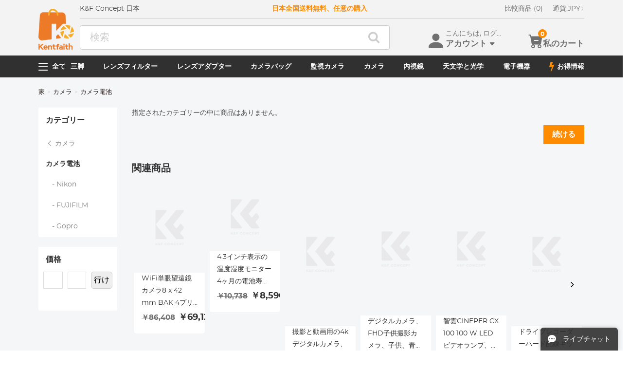

--- FILE ---
content_type: text/html; charset=utf-8
request_url: https://www.kentfaith.co.jp/%E3%82%AB%E3%83%A1%E3%83%A9-%E9%9B%BB%E6%B1%A0
body_size: 23204
content:
<!DOCTYPE html>
<!--[if IE]><![endif]-->
<!--[if IE 8 ]><html dir="ltr" lang="ja" class="ie8"><![endif]-->
<!--[if IE 9 ]><html dir="ltr" lang="ja" class="ie9"><![endif]-->
<!--[if (gt IE 9)|!(IE)]><!-->
<html dir="ltr" lang="ja" class="">
<!--<![endif]-->
<head>
<meta charset="UTF-8" />
<meta name="viewport" content="width=device-width, initial-scale=1, user-scalable=no">
<meta http-equiv="X-UA-Compatible" content="IE=edge">
<title>カメラ電池 - K&F Concept</title>
<base href="https://www.kentfaith.co.jp/" />
<meta name="keywords" content= "カメラ電池" />
<link href="https://www.kentfaith.co.jp/カメラ-電池" rel="canonical" />
<link href="https://img.kentfaith.com/catalog/kentfaith1.png" rel="icon" />
<link href="https://img.kentfaith.com/statics/kfconcept/stylesheet/cache2019080233.css" type="text/css" rel="stylesheet" media="screen" />
</head>
<body class="product-category product-category-416">

	<p id="gl_path" class="hidden">kfconcept</p>
	<div id="page">
                <div id="page-preloader" class="visible"><span class="preloader"></span></div>
		<div class="ie-warning"></div>
		
		<header>
							<div class="header-top"> <!-- level2 start  -->
<div class="headfix">
    <div class="container">

        <div class="header_box">

            <!-- logo start  -->
                        <div class="logo" itemscope itemtype="http://schema.org/Organization">

	        <a href="https://www.kentfaith.co.jp/" itemprop="url" title="ホーム" id="logo">
		<img itemprop="logo" src="https://img.kentfaith.com/cache/catalog/kentfaith-73x91.png" title="K&amp;F Concept 日本" alt="K&amp;F Concept 日本" class="img-responsive">
	</a>
	</div>            
            <div class="right_box">
                <div class="nav_box_1">
                                        <div class="box_news">
                        K&F Concept 日本                    </div>
                    
                                        <div class="box_slogan">
                        <p>日本全国送料無料、任意の購入</p>
                    </div>
                    
                    <div class="box_help">

                        <!-- recent viewed  -->
                        
                        <!-- currency start  -->
                                                <div id="compare" class="box-navlink pull-right compare">
	<div class="navlink toggle_slide uline">
		<a href="https://www.kentfaith.co.jp/compare" id="compare-total" title="商品比較">比較商品 (0)</a>
                <span id="compare-total2" class="hide">0</span>
	</div>
        <ul class="pull-right toggle_cont">
            <li>
                <div class="h22">商品比較</div>
                <button type="button" class="btn-close-cart"><i class="la la-times"></i></button>
            </li>
            <li style="overflow:hidden;overflow-y:auto;max-height: calc(100% - 100px);" class="toggle_cont1">
                    <div class="row wlist">
                                       <p class="col-sm-12">比較リストに商品はありません。</p>
                                        </div>
            </li>
            <li>
                    <div class="text-foot">
                            <a class="btn btn-block btn-primary" href="https://www.kentfaith.co.jp/compare">商品比較</a>
                    </div>
            </li>
        </ul>
</div>
                        
                        <!-- currency start  -->
                                                                        
                        <!-- currency start  -->
                                                <div class="box-currency">
	<form action="https://www.kentfaith.co.jp/index.php?route=common/currency/currency" method="post" enctype="multipart/form-data" id="form-currency">
		<div class="btn-group toggle-wrap">
			<a class="toggle_slide uline">
			<span id="currency_select" title="通貨 : JPY">通貨: </span>
																				JPY												<i class="bi bi-chevron-right"></i>
			</a>
			<ul class="toggle_cont list-unstyled">
				<li>
					<div class="h22">通貨</div>
					<button type="button" class="btn-close-cart"><i class="la la-times"></i></button>
				</li>
																<li>
					<button class="currency-select" type="button" name="USD">
						USD Dollar					</button>
				</li>
																								<li>
					<button class="currency-select selected" type="button" name="JPY">
						JPY Yuan					</button>
				</li>
															</ul>
		</div>
		<input type="hidden" name="code" value="" />
		<input type="hidden" name="redirect" value="https://www.kentfaith.co.jp/カメラ-電池" />
	</form>
</div>
                        
                    </div>
                </div>

                <div class="nav_box_2">
                    <!-- search start  -->
                                                            <!-- search start  -->
<div class="search_box">
    <div id="search" class="search">
        <div class="input-group" >
            <input  class="" type="text" name="search" autocomplete="off" value="" placeholder="検索" />
            <span class="input-group-btn"><button type="button" class="btn btn-primary button-search"><i class="fa fa-search"></i></button></span>
        </div>
    </div>
</div>



                    
                    <!-- cart start  -->
                    <div class="btc_box cart_box">

                        <div class="btc navigationb">
                            <button type="button"  class="rd-mobilepanel_toggle" title="Menu">
                                <i class="fa fa-bars"></i>
                            </button>
                        </div>

                                                <div class="btc searchs">
                            <button type="button" id="tm-search" title="Search">
                                <i class="la la-search"></i>
                            </button>
                        </div>
                        
                        
                                                <div class="btc btc-user toggle-wrap">

    <button type="button" class="toggle user" id="tm-login" title="アカウント情報">
        <i class="la la-user"></i>
        <div>
            <p class="username">こんにちは, ログイン</p>
            <span class="h44">アカウント<i class="bi bi-caret-down-fill"></i></span>
        </div>
    </button>

    <div class="toggle_cont toggle_form">
        <form action="/login" method="post" name="userLogin">
            <h4>あなたのアカウントにログイン</h4>
            <button type="button" id="mask_login"class="btn btn-primary btn-round btn-block">ログイン</button>
            <button type="button"class="btn btn-primary btn-round btn-block create">アカウント登録をする</button>
        </form>
        <div class="toggle_icon">
            <a href="/account">
                <i class="bi bi-person-lines-fill"></i>
                <p>アカウント情報</p>
            </a>
            <a href="/order">
                <i><i class="bi bi-truck"></i></i>
                <p>注文履歴</p>
            </a>
            <a class="wish_list">
                <i class="bi bi-star-fill"></i>
                <p>Wish List</p>
            </a>
        </div>
    </div>

    <div class="mask_login popup_mask">
        <form action="/login" method="post" name="userLogin" id="userLogin" class="popup_login">
            <div class="title">
                <h4>ログイン</h4>
                <button class="btn-close-login" type="button"><i class="la la-times"></i></button>
            </div>

            <div class="form-group">
                <div class="input-group col-md-12">
                    <label for="">メールアドレス</label>
                    <input class="form-control" name="email"
                           placeholder="メールアドレス" required="required"
                           type="text" autocomplete="off" >
                </div>
            </div>
            <div class="form-group">
                <div class="input-group col-md-12">
                    <div>
                        <label for="">パスワード</label>
                        <p><a href="https://www.kentfaith.co.jp/forgotten" rel="nofollow">パスワードをお忘れの方は･･･?</a></p>
                    </div>
                    <input class="form-control" name="password" autocomplete="off" placeholder="Password" required="required" type="password" autocomplete="off">
                </div>
            </div>

            <p><button type="button" id="login_user" class="btn btn-primary btn-round btn-block">ログイン</button></p>
            <p> <button type="button" class="btn btn-primary btn-round btn-block create" id="create">アカウント登録をする</button></p>

                    </form>
    </div>

    <div class="mask_create popup_mask">
        <div class="create_container">
            <div class="title">
                <h4>アカウント登録をする</h4>
                <button class="btn-close-login" type="button"><i class="la la-times"></i></button>
            </div>
            <form action="/login" method="post" name="userRegister" id="userRegister">
                <div class="form-group">
                    <div class="input-group col-md-12">
                        <label for="">メールアドレス</label>
                        <input class="form-control" name="reg_email" placeholder="メールアドレス" required="required" type="text" data-gtm-form-interact-field-id="2">
                    </div>
                </div>
                <div class="form-group">
                    <div class="input-group col-md-12">
                        <label for="">パスワード</label>
                        <input class="form-control" name="reg_password" placeholder="パスワード" required="required" type="password" data-gtm-form-interact-field-id="3">
                    </div>
                </div>
                <div class="form-group">
                    <div class="input-group col-md-12">
                        <label for="">パスワード(確認用)</label>
                        <input class="form-control" name="confirm" placeholder="パスワード(確認用)" required="required" type="password">
                    </div>
                </div>

                <div class="form-group">
                    <label class="control-label">購読する</label>
                    <label class="radio-inline"><input type="radio" name="newsletter" value="1" checked="checked" /> はい</label>
                    <label class="radio-inline"><input type="radio" name="newsletter" value="0" /> いいえ</label>
                </div>
                <p> <button type="button" class="btn btn-primary btn-round btn-block" id="create_user">続ける</button> </p>
                <p class="already">Already have an Account?<a id="go_login">Log In</a></p>
            </form>
        </div>
    </div>

   
</div>                        
                                                <div id="cart" class="btc box-cart cart toggle-wrap">
	<button type="button" data-loading-text="ロード中..." class="toggle_slide" dir="ltr">
		<i class="la la-shopping-cart"></i>
        <div>
            <p>&nbsp;</p>
            <span class="h44">私のカート</span>
        </div>
		<span id="cart-total" class="cart-total hide"><span>0</span> ￥0</span>
				<span id="cart-total2" class="cart-total2">0</span>
			</button>
	<ul class="pull-right toggle_cont">
		<li>
			<div class="h22">ショッピングカート</div>
			<button type="button" class="btn-close-cart"><i class="la la-times"></i></button>
		</li>
		<li class="toggle_cont1">
		                        <table>
                            <tr><td><p class="text-empty">ショッピングカートに商品はありません!</p></td></tr>
                        </table>
		

            
                </li>

		<li>
			<div class="text-foot">
                                <div class="cart_login"><span>登録/ログインし</span> て購入し、ポイントを獲得 <a href="https://www.kentfaith.co.jp/membership"><i class="fa fa-question-circle-o"></i></a></div>
                				<button id="button-checkout5" type="button" class="btn btn-block btn-primary btn-round btn-pound button-checkout">レジへ進む</button>
				                    <button id="button-checkout-paypal5" type="button" class="btn btn-block btn-paypal btn-round button-checkout-paypal"><i class="nico nico_paypal2"></i></button>
					<button type="button" class="hide button-quote"></button>
                    <script>
						var pp_object = {cur:"JPY",url:"https://www.kentfaith.co.jp/index.php?route=extension/payment/pp_express/express",client_id:"AStf6MFdNY1G5JsPpI4Yac64vE4Wnshq1kmJowMryiNIqJ8rZXzpnGxdu_NrcUfjWxsGt0ExIHKAeTgy",store_name:"OO",cart_total_price:"0"};
                    </script>

							</div>
		</li>
                
	</ul>
        <div class="cartloader">
            <i class="la la-times close_zcart"></i>
            <div class="preloader">
                <feature>
                <div class="dot"></div>
                <div class="dot"></div>
                <div class="dot"></div>
                <div class="dot"></div>
                </feature>
            </div>
        </div>
</div>                        
                                                <div id="wishlist" class="btc btc-wishlist wishlist" >
    <button type="button" class="toggle_slide hidden-sm hidden-xs hide" id="wishlist-total" title="お気に入り"><i class="la la-heart"></i><span><span>0</span></span></button>
    <ul class="toggle_cont wishlist">
        <li>
            <div class="h22">お気に入り</div>
            <button type="button" class="btn-close-cart"><i class="la la-times"></i></button>
        </li>
        <li style="overflow:hidden;overflow-y:auto;max-height: calc(100% - 50px);" class="toggle_cont1">

                <div class="row wlist">
                                <p class="col-sm-12">ウイッシュリストに商品はありません。</p>
                                </div>

        </li>
        <li>
                        <div class="favorite_login">
                <span>Register/Login</span> to like, earn points                <a href="https://www.kentfaith.co.jp/membership"><i class="fa fa-question-circle-o"></i></a>
            </div>
                    </li>
    </ul>
</div>
                                            </div>
                </div>
            </div>

        </div>

    </div>
</div>
</div>
			
							<div id="stuck" class="stuck-menu"> <div class="container"><div class="megamenu">
    <div class="btc navigationb">
        <button class="rd-mobilepanel_toggle">
            <i class="la la-bars"></i><span>全て</span>
        </button>
    </div>
	<ul class="sf-menu">

                <li  >
            <a href="https://www.kentfaith.co.jp/三脚">三脚</a>
                                                <ul class="simple_menu"><li  class="active-hot"><a href="https://www.kentfaith.co.jp/アルミ三脚">アルミ三脚</a></li><li  class="active-hot"><a href="https://www.kentfaith.co.jp/カーボンファイバー三脚">カーボン三脚</a></li><li  class="active-hot"><a href="https://www.kentfaith.co.jp/トラベル-三脚">トラベル三脚</a></li><li ><a href="https://www.kentfaith.co.jp/ビデオ-三脚">ビデオ三脚</a></li><li ><a href="https://www.kentfaith.co.jp/スマホ-用-三脚">スマホ 用 三脚</a></li><li ><a href="https://www.kentfaith.co.jp/アクション-カム-マウント">アクションカメラマウント</a></li><li ><a href="https://www.kentfaith.co.jp/自由雲台">一脚</a></li><li ><a href="https://www.kentfaith.co.jp/クイックローディングプレート">付属品</a></li><li ><a href="https://www.kentfaith.co.jp/ミニ三脚">ミニ三脚</a></li><li ><a href="https://www.kentfaith.co.jp/スタジオ" class="parent">スタジオ</a><ul class="simple_menu"><li ><a href="https://www.kentfaith.co.jp/ソフト-ボックス">ソフトボックス</a></li><li ><a href="https://www.kentfaith.co.jp/リングライト">リングライト</a></li><li ><a href="https://www.kentfaith.co.jp/カメラフラッシュ">カメラ フラッシュ</a></li><li ><a href="https://www.kentfaith.co.jp/三脚ライトスタンド">三脚ライトスタンド</a></li></ul></li><li ><a href="https://www.kentfaith.co.jp/ジンバルスタビライザー">ジンバルスタビライザー</a></li></ul>                            
        </li>
                    <li  >
            <a href="https://www.kentfaith.co.jp/カメラレンズフィルター＆フィルターセット">レンズフィルター</a>
                                                <ul class="simple_menu"><li ><a href="https://www.kentfaith.co.jp/uvフィルター" class="parent">UVフィルター</a><ul class="simple_menu"><li ><a href="https://www.kentfaith.co.jp/mcuv-nano-xcel-シリーズ" class="parent">Nano-Xcel シリーズ</a><ul class="simple_menu"><li  class="active-hot"><a href="https://www.kentfaith.co.jp/MCUVフィルター-Nano-Xcelシリーズ">MCUV - Nano-Xcel</a></li><li ><a href="https://www.kentfaith.co.jp/超低反射率MCUVフィルター-Nano-Xcelシリーズ">超低反射率MCUVフィルター - Nano-Xcel</a></li><li ><a href="https://www.kentfaith.co.jp/mcuv-スーパーハード-nano-xcel">MCUV スーパーハード - Nano-Xcel</a></li><li ><a href="https://www.kentfaith.co.jp/mcuv+レンズキャップ-クリーニングクロス-nano-xcel">MCUV+レンズキャップ+クリーニングクロス - Nano-Xcel</a></li><li ><a href="https://www.kentfaith.co.jp/超高硬度・超低反射MCUVフィルター-Nano-Xcelシリーズ">超高硬度・超低反射MCUVフィルター - Nano-Xcel</a></li><li ><a href="https://www.kentfaith.co.jp/防爆MCUVフィルター-Nano-Xcelシリーズ">防爆型MCUV - Nano-Xcel</a></li><li ><a href="https://www.kentfaith.co.jp/磁気式MCUVフィルター-Nano-Xcelシリーズ">磁気MCUV - Nano-Xcel</a></li></ul></li><li ><a href="https://www.kentfaith.co.jp/mcuv-nano-dazzle-シリーズ" class="parent">Nano-Dazzle シリーズ</a><ul class="simple_menu"><li ><a href="https://www.kentfaith.co.jp/mcuv-nano-dazzle">MCUV - Nano-Dazzle</a></li><li ><a href="https://www.kentfaith.co.jp/mcuv-レンズキャップ-クリーニングクロス-nano-dazzle">MCUV+レンズキャップ+クリーニングクロス - Nano-Dazzle</a></li></ul></li><li ><a href="https://www.kentfaith.co.jp/mcuv-nano-klear-シリーズ" class="parent">Nano-Klear シリーズ</a><ul class="simple_menu"><li  class="active-hot"><a href="https://www.kentfaith.co.jp/mcuv-nano-klear">MCUV - Nano-Klear</a></li><li ><a href="https://www.kentfaith.co.jp/超薄型-フレーム-MCUV-フィルター-nano-klear">超薄型フレームMCUVフィルター - Nano-Klear</a></li><li ><a href="https://www.kentfaith.co.jp/MCUV+レンズキャップ-Nano-Klear">MCUV+レンズキャップ - Nano-Klear</a></li><li ><a href="https://www.kentfaith.co.jp/mcuv+レンズキャップ+クリーニングクロス-nano-Klear-シリーズ">MCUV+レンズキャップ+クリーニングクロス - Nano-Klear</a></li></ul></li><li ><a href="https://www.kentfaith.co.jp/mcuv-nano-xcel-pro-シリーズ" class="parent">Nano-Xcel Pro シリーズ</a><ul class="simple_menu"><li ><a href="https://www.kentfaith.co.jp/mcuv-nano-xcel-pro">MCUV - Nano-Xcel Pro</a></li></ul></li></ul></li><li  class="active-hot"><a href="https://www.kentfaith.co.jp/cpl-filters" class="parent">CPLフィルター</a><ul class="simple_menu"><li ><a href="https://www.kentfaith.co.jp/cpl-nano-xcel-シリーズ" class="parent">Nano-Xcel シリーズ</a><ul class="simple_menu"><li ><a href="https://www.kentfaith.co.jp/CPLフィルター-Nano-Xcelシリーズ">CPL - Nano-Xcel</a></li><li ><a href="https://www.kentfaith.co.jp/CPL トゥルーカラー-Nano-Xcel">CPL トゥルーカラー - Nano-Xcel</a></li><li ><a href="https://www.kentfaith.co.jp/超低反射率CPL-Nano-Xcelシリーズ">超低反射CPL - Nano-Xcel</a></li><li ><a href="https://www.kentfaith.co.jp/CPL-レンズキャップ-クリーニングクロス-nano-xcel">CPL+レンズキャップ+クリーニングクロス - Nano-Xcel</a></li><li ><a href="https://www.kentfaith.co.jp/磁気CPL-Nano-Xcelシリーズ">磁気CPL - Nano-Xcel</a></li><li ><a href="https://www.kentfaith.co.jp/トゥルーカラー超低反射CPL-Nano-Xcelシリーズ">トゥルーカラー超低反射CPL - Nano-Xcel</a></li></ul></li><li ><a href="https://www.kentfaith.co.jp/cpl-nano-dazzle-シリーズ" class="parent">Nano-Dazzle シリーズ</a><ul class="simple_menu"><li ><a href="https://www.kentfaith.co.jp/CPLフィルター -Nano-Dazzleシリーズ">CPL - Nano-Dazzle</a></li><li ><a href="https://www.kentfaith.co.jp/cpl-レンズキャップ-クリーニングクロス-nano-dazzle">CPL+レンズキャップ+クリーニングクロス - Nano-Dazzle</a></li></ul></li><li ><a href="https://www.kentfaith.co.jp/cpl-nano-klear-シリーズ" class="parent">Nano-Klear シリーズ</a><ul class="simple_menu"><li ><a href="https://www.kentfaith.co.jp/CPLフィルター-Nano-Klearシリーズ">CPL - Nano-Klear</a></li><li ><a href="https://www.kentfaith.co.jp/超薄型フレーム-CPL-フィルター - Nano-Klear-シリーズ">超薄型フレームCPLフィルター - Nano-Klear</a></li><li ><a href="https://www.kentfaith.co.jp/cpl+レンズキャップ+クリーニングクロス--nano-Klear-シリーズ">CPL+レンズキャップ+クリーニングクロス - Nano-Klear</a></li><li ><a href="https://www.kentfaith.co.jp/CPL+レンズキャップ-Nano-Klearシリーズ">CPL+レンズキャップ - Nano-Klear</a></li></ul></li><li ><a href="https://www.kentfaith.co.jp/cpl-nano-xcel-pro-シリーズ" class="parent">Nano-Xcel Pro シリーズ</a><ul class="simple_menu"><li ><a href="https://www.kentfaith.co.jp/CPLフィルター-Nano-Xcel Proシリーズ"> CPL - Nano-Xcel Pro</a></li></ul></li></ul></li><li  class="active-hot"><a href="https://www.kentfaith.co.jp/ndフィルター" class="parent">NDフィルター</a><ul class="simple_menu"><li ><a href="https://www.kentfaith.co.jp/減光ソリッドフィルター" class="parent">減光（ソリッド）フィルター</a><ul class="simple_menu"><li ><a href="https://www.kentfaith.co.jp/ND8フィルター-Nano-Xcel-シリーズ"> ND8 (3 stops) - Nano-Xcel シリーズ</a></li><li ><a href="https://www.kentfaith.co.jp/nd64フィルター-nano-xcel-シリーズ"> ND64 (6 stops) - Nano-Xcel シリーズ</a></li><li ><a href="https://www.kentfaith.co.jp/ND1000フィルター-Nano-Xcel-シリーズ">ND1000 (10 stops) - Nano-Xcel シリーズ</a></li><li ><a href="https://www.kentfaith.co.jp/nd100000-nano-xcel-シリーズ">ND100000 (16.6 stops) - Nano-Xcel シリーズ</a></li><li ><a href="https://www.kentfaith.co.jp/nd1000000-nano-xcel-シリーズ">ND1000000 (20 stops) - Nano-Xcel シリーズ</a></li><li ><a href="https://www.kentfaith.co.jp/nd100000-nano-klear-series"> ND100000 (16.6 stops) - Nano-Klear シリーズ</a></li><li ><a href="https://www.kentfaith.co.jp/nd1000000-nano-klear-series">ND1000000 (20 stops)  - Nano-Klear シリーズ</a></li><li ><a href="https://www.kentfaith.co.jp/ソリッドND-磁気シリーズ">ソリッドND - 磁気シリーズ</a></li></ul></li><li ><a href="https://www.kentfaith.co.jp/可変NDフィルター" class="parent">可変NDフィルター</a><ul class="simple_menu"><li ><a href="https://www.kentfaith.co.jp/可変NDフィルター-Nano-Xcel-シリーズ" class="parent">Nano-Xcel シリーズ</a><ul class="simple_menu"><li ><a href="https://www.kentfaith.co.jp/ND2-ND32フィルター-Nano-Xcel">ND2-ND32 - Nano-Xcel</a></li><li ><a href="https://www.kentfaith.co.jp/ND2-ND32-トゥルーカラー-Nano-Xcel-シリーズ">ND2-ND32 トゥルーカラー - Nano-Xcel シリーズ</a></li><li ><a href="https://www.kentfaith.co.jp/ND2-ND400フィルター-Nano-Xcel"> ND2-ND400 - Nano-Xcel</a></li><li ><a href="https://www.kentfaith.co.jp/nd8-nd128-フィルター-nano-xcel-シリーズ">ND8-ND128 - Nano-Xcel</a></li><li ><a href="https://www.kentfaith.co.jp/nd32-nd512フィルター-nano-xcel">ND32-ND512 - Nano-Xcel</a></li><li ><a href="https://www.kentfaith.co.jp/可変-nd-フィルター-nd3-nd1000 ">ND3-ND1000 - Nano-Xcel</a></li></ul></li><li ><a href="https://www.kentfaith.co.jp/可変NDフィルター-Nano-Dazzle-シリーズ" class="parent">Nano-Dazzle シリーズ</a><ul class="simple_menu"><li ><a href="https://www.kentfaith.co.jp/nd2-nd32-nano-dazzle-シリーズ">ND2-ND32 - Nano-Dazzle</a></li><li ><a href="https://www.kentfaith.co.jp/nd2-nd400-nano-dazzle-シリーズ">ND2-ND400 - Nano-Dazzle</a></li><li ><a href="https://www.kentfaith.co.jp/nd3-nd1000-フィルター-nano-dazzle">ND3-ND1000 - Nano-Dazzle</a></li><li ><a href="https://www.kentfaith.co.jp/nd8-nd2000フィルター-nano-dazzle">ND8-ND2000 - Nano-Dazzle</a></li></ul></li><li ><a href="https://www.kentfaith.co.jp/可変NDフィルター-Nano-Klear-シリーズ" class="parent">Nano-Klear シリーズ</a><ul class="simple_menu"><li ><a href="https://www.kentfaith.co.jp/nd2-nd32-nano-klear-シリーズ">ND2-ND32 - Nano-Klear</a></li><li ><a href="https://www.kentfaith.co.jp/nano-klear-nd2-nd400-フィルター"> ND2-ND400 - Nano-Klear</a></li><li ><a href="https://www.kentfaith.co.jp/nd2-nd2000-nano-klear-シリーズ">ND2-ND2000 - Nano-Klear</a></li><li ><a href="https://www.kentfaith.co.jp/トゥルーカラー-nd2-nd400-nano-klear">トゥルーカラー ND2-ND400 - Nano-Klear</a></li></ul></li><li ><a href="https://www.kentfaith.co.jp/可変NDフィルター-Nano-Xcel Pro-シリーズ" class="parent">Nano-Xcel Pro シリーズ</a><ul class="simple_menu"><li ><a href="https://www.kentfaith.co.jp/nd2-nd32- 変数 - ニュートラル - 密度-nano-xcel-pro-シリーズ">ND2-ND32 - Nano-Xcel Pro</a></li></ul></li><li ><a href="https://www.kentfaith.co.jp/可変NDフィルター-Nano-B-シリーズ" class="parent">Nano-B シリーズ</a><ul class="simple_menu"><li ><a href="https://www.kentfaith.co.jp/nano-b-nd2-nd400-フィルター">ND2-ND400 - Nano-B</a></li></ul></li><li ><a href="https://www.kentfaith.co.jp/ フィルター-nd2-32-nd32-512">ND2-32&amp;ND32-512 - Nano-X シリーズ</a></li></ul></li><li ><a href="https://www.kentfaith.co.jp/グラデーションNDフィルター" class="parent">グラデーションNDフィルター</a><ul class="simple_menu"><li ><a href="https://www.kentfaith.co.jp/100mm-gnd-フィルター" class="parent">100mm角GNDフィルター</a><ul class="simple_menu"><li ><a href="https://www.kentfaith.co.jp/ソフトgnd8フィルター-nano-xcelシリーズ">ソフトGND8フィルター - Nano-Xcelシリーズ</a></li><li ><a href="https://www.kentfaith.co.jp/ハードgnd8フィルター-nano-xcelシリーズ">ハードGND8フィルター - Nano-Xcelシリーズ</a></li><li ><a href="https://www.kentfaith.co.jp/nano-xcel-スクエア-リバース-gnd8">逆GND8フィルタ - Nano-Xcelシリーズ</a></li><li ><a href="https://www.kentfaith.co.jp/ソフトgnd16フィルターnano-xcelシリーズ">ソフトGND16フィルター - Nano-Xcelシリーズ</a></li><li ><a href="https://www.kentfaith.co.jp/nano-xcel-スクエア-リバース-gnd16">逆GND16フィルタ - Nano-Xcelシリーズ</a></li><li ><a href="https://www.kentfaith.co.jp/nano-xcel-pro-角-ばった-gnd8">ソフトGND8フィルター - Nano-Xcel Proシリーズ</a></li><li ><a href="https://www.kentfaith.co.jp/nano-xcel-pro-スクエア-ハード-gnd8">ハードGND8フィルター - Nano-Xcel Proシリーズ</a></li><li ><a href="https://www.kentfaith.co.jp/nano-xcel-pro-スクエア-リバース-gnd8">逆GND8フィルター - Nano-Xcel Proシリーズ</a></li><li ><a href="https://www.kentfaith.co.jp/nano-xcel-pro-角-ばった-gnd16">ソフトGND16フィルター - Nano-Xcel Proシリーズ</a></li><li ><a href="https://www.kentfaith.co.jp/nano-xcel-pro-スクエア-リバース-gnd16">逆GND16フィルター - Nano-Xcel Proシリーズ</a></li></ul></li><li ><a href="https://www.kentfaith.co.jp/サーキュラー-GND-フィルター" class="parent">円形GNDフィルター</a><ul class="simple_menu"><li ><a href="https://www.kentfaith.co.jp/gnd8-nano-xcel-シリーズ">GND8 - Nano-Xcel シリーズ</a></li><li ><a href="https://www.kentfaith.co.jp/gnd16-nano-xcel-シリーズ">GND16 - Nano-Xcel シリーズ</a></li></ul></li></ul></li><li ><a href="https://www.kentfaith.co.jp/2-in-1-フィルター" class="parent">2 in 1フィルター</a><ul class="simple_menu"><li ><a href="https://www.kentfaith.co.jp/nd8-cpl-フィルター-nano-xcelシリーズ">ND8&amp;CPLフィルター - Nano-Xcelシリーズ</a></li><li ><a href="https://www.kentfaith.co.jp/nd2-nd32-cpl-フィルター-nano-xcel-シリーズ">ND2-ND32&amp;CPLフィルター - Nano-Xcelシリーズ</a></li><li ><a href="https://www.kentfaith.co.jp/nd2-nd32-cpl-フィルタ-nano-dazzleシリーズ">ND2-ND32&amp;CPLフィルター - Nano Dazzleシリーズ</a></li><li ><a href="https://www.kentfaith.co.jp/nd2-32-cpl-フィルター-nano-klear -シリーズ">ND2-32&amp;CPL フィルター - Nano-Klear シリーズ</a></li><li ><a href="https://www.kentfaith.co.jp/nd2-nd32-cpl-フィルター-nano-xcel-proシリーズ">ND2-ND32&amp;CPLフィルター - Nano-Xcel Proシリーズ</a></li><li ><a href="https://www.kentfaith.co.jp/nd2-nd32-cpl-真の-カラー-フィルター-nano-xcel-シリーズ">ND2-ND32&amp;CPLトゥルーカラーフィルター - Nano-Xcelシリーズ</a></li><li ><a href="https://www.kentfaith.co.jp/nd4-nd64-cpl-フィルター-nano-xcel-シリーズ">ND4-ND64&amp;CPLフィルター - Nano-Xcelシリーズ</a></li></ul></li><li ><a href="https://www.kentfaith.co.jp/3-in-1-フィルター" class="parent">3 in 1フィルター</a><ul class="simple_menu"><li ><a href="https://www.kentfaith.co.jp/nd2-32-cpl-ブラックミスト-1-4-フィルター-nano-xcel-シリーズ">ND2-32&amp;CPL&amp;ブラックミスト1/4フィルター - Nano-Xcelシリーズ</a></li><li ><a href="https://www.kentfaith.co.jp/nd2-32-cpl-ブラックミスト-1-4-フィルター-nano-klear-シリーズ">ND2-32&amp;CPL&amp;ブラックミスト1/4フィルター - Nano-Klearシリーズ</a></li></ul></li></ul></li><li ><a href="https://www.kentfaith.co.jp/ブラックミストフィルター" class="parent">拡散フィルター</a><ul class="simple_menu"><li ><a href="https://www.kentfaith.co.jp/ブラック-ミスト-1" class="parent">ブラックミスト1</a><ul class="simple_menu"><li ><a href="https://www.kentfaith.co.jp/ブラックミスト1フィルター-nano-xcelシリーズ">ブラックミスト1 - Nano-Xcelシリーズ</a></li><li ><a href="https://www.kentfaith.co.jp/ブラック-ミスト-1-nano-klear-シリーズ">ブラックミスト1 - Nano-Klear シリーズ</a></li></ul></li><li ><a href="https://www.kentfaith.co.jp/ブラック-ミスト-1-2" class="parent">ブラックミスト1/2</a><ul class="simple_menu"><li ><a href="https://www.kentfaith.co.jp/ブラックミスト-1-2-フィルター-nano-xcel-シリーズ">ブラックミスト 1/2 - Nano-Xcel シリーズ</a></li><li ><a href="https://www.kentfaith.co.jp/ブラック-ミスト-1-2-nano-klear-シリーズ">ブラックミスト 1/2 - Nano-Klear シリーズ</a></li></ul></li><li ><a href="https://www.kentfaith.co.jp/ブラック-ミスト-1-4" class="parent">ブラックミスト 1/4</a><ul class="simple_menu"><li  class="active-hot"><a href="https://www.kentfaith.co.jp/ブラック-ミスト-1-4-フィルター-nano-xcel-シリーズ">ブラックミスト1/4 - Nano-Xcel シリーズ</a></li><li ><a href="https://www.kentfaith.co.jp/ブラック-ミスト-1-4-nano-dazzle -シリーズ">ブラックミスト1/4 - Nano-Dazzle シリーズ</a></li><li ><a href="https://www.kentfaith.co.jp/ブラック-ミスト-1-4-nano-klear-シリーズ">ブラックミスト 1/4 - Nano-Klear シリーズ</a></li><li ><a href="https://www.kentfaith.co.jp/ブラックミスト-1-4 -レンズキャップ-nano-klear-シリーズ">ブラックミスト1/4＋レンズキャップ - Nano-Klear シリーズ</a></li></ul></li><li ><a href="https://www.kentfaith.co.jp/ブラック-ミスト-1-8" class="parent">ブラックミスト 1/8</a><ul class="simple_menu"><li  class="active-hot"><a href="https://www.kentfaith.co.jp/ブラックミスト-1-8-フィルター-nano-xcel-シリーズ">ブラックミスト1/8 - Nano-Xcel シリーズ</a></li><li ><a href="https://www.kentfaith.co.jp/ブラック-ミスト-1-8-nano-dazzle">ブラックミスト 1/8 - Nano-Dazzle シリーズ</a></li><li ><a href="https://www.kentfaith.co.jp/ブラック-ミスト-1-8-フィルター-nano-klear-シリーズ">ブラックミスト1/8 - Nano-Klear シリーズ</a></li><li ><a href="https://www.kentfaith.co.jp/ブラックミスト-1-8＋レンズキャップ-nano-klear-シリーズ">ブラックミスト1/8＋レンズキャップ - Nano-Klear シリーズ</a></li></ul></li><li ><a href="https://www.kentfaith.co.jp/ブラックミスト-vnd" class="parent">ブラックミスト＆VND</a><ul class="simple_menu"><li ><a href="https://www.kentfaith.co.jp/ブラックミスト-1-4-nd2-32-フィルター-nano-xcel-シリーズ">ブラックミスト 1/4 &amp; ND2-32 フィルター - Nano-Xcel シリーズ</a></li><li ><a href="https://www.kentfaith.co.jp/ブラック-ミスト-1-4-nd8-128-フィルター-nano-xcel-シリーズ">ブラックミスト 1/4 &amp; ND8-128 フィルター - Nano-Xcel シリーズ</a></li><li ><a href="https://www.kentfaith.co.jp/ブラック-ミスト-1-4-nd2-400-フィルター-nano-xcel-シリーズ">ブラックミスト 1/4 &amp; ND2-400 フィルター - Nano-Xcel シリーズ</a></li><li ><a href="https://www.kentfaith.co.jp/ブラックミスト-1-4-nd2-32-フィルター-nano-klear- シリーズ">ブラックミスト 1/4 &amp; ND2-32 フィルター - Nano-Klear シリーズ</a></li><li ><a href="https://www.kentfaith.co.jp/ブラックミスト-1-4-nd2-400-フィルター-nano-klear-シリーズ">ブラックミスト 1/4 &amp; ND2-400 フィルター - Nano-Klear シリーズ</a></li><li ><a href="https://www.kentfaith.co.jp/ブラックミスト-1-8-nd2-32-フィルター-nano-klear-シリーズ">ブラックミスト 1/8 &amp; ND2-32 フィルター - Nano-Klear シリーズ</a></li></ul></li><li ><a href="https://www.kentfaith.co.jp/ブラックミスト-cpl" class="parent">ブラックミスト＆CPL</a><ul class="simple_menu"><li ><a href="https://www.kentfaith.co.jp/ブラック-ミスト-1-4-cpl-nano-klear-シリーズ">ブラックミスト 1/4&amp;CPL - Nano-Klear シリーズ</a></li></ul></li><li ><a href="https://www.kentfaith.co.jp/ブラック-ミスト-キット" class="parent">ブラックミストキット</a><ul class="simple_menu"><li ><a href="https://www.kentfaith.co.jp/ブラック-ミスト-1-4-1-8-nano-xcel-シリーズ">ブラックミスト1/4 + 1/8 - Nano-Xcel シリーズ</a></li><li ><a href="https://www.kentfaith.co.jp/ブラックミスト-1-4-1-8-nano-klear-シリーズ">ブラックミスト 1/4 + 1/8 - Nano-Klear シリーズ</a></li><li ><a href="https://www.kentfaith.co.jp/ブラックミスト-1-4-cpl-nano-klear-シリーズ">ブラックミスト 1/4 + CPL - Nano-Klear シリーズ</a></li></ul></li></ul></li><li  class="active-hot"><a href="https://www.kentfaith.co.jp/角型フィルター" class="parent">角型フィルター</a><ul class="simple_menu"><li ><a href="https://www.kentfaith.co.jp/基本システム" class="parent">基本システム</a><ul class="simple_menu"><li ><a href="https://www.kentfaith.co.jp/ベーシック-スクエア-ND-フィルター-システム" class="parent">角型NDフィルター</a><ul class="simple_menu"><li ><a href="https://www.kentfaith.co.jp/nano-xcel-スクエア-nd4">ND4フィルター - Nano-Xcelシリーズ</a></li><li ><a href="https://www.kentfaith.co.jp/nano-xcel-スクエア-nd16">ND16 フィルター - Nano-Xcelシリーズ</a></li><li ><a href="https://www.kentfaith.co.jp/nano-xcel-スクエア-nd1000">ND1000 フィルター - Nano-Xcelシリーズ </a></li><li ><a href="https://www.kentfaith.co.jp/nano-xcel-スクエア-nd2000">ND2000 フィルター - Nano-Xcelシリーズ </a></li><li ><a href="https://www.kentfaith.co.jp/nano-xcel-スクエア-nd32000">ND32000 フィルター - Nano-Xcelシリーズ </a></li><li ><a href="https://www.kentfaith.co.jp/フルカラー-nd8-フィルター-nano-xcel-シリーズ">フルカラーND8フィルター - Nano-Xcelシリーズ</a></li><li ><a href="https://www.kentfaith.co.jp/nano-xcel-スクエア-フル-カラー-nd64">フルカラーND64フィルター - Nano-Xcelシリーズ</a></li></ul></li><li ><a href="https://www.kentfaith.co.jp/ベーシック-スクエア-GND-フィルター-システム">角型GNDフィルター</a></li><li ><a href="https://www.kentfaith.co.jp/ベーシック-スクエア-ライト-ポリューション-カット-フィルター-システム" class="parent">光害カットフィルター</a><ul class="simple_menu"><li ><a href="https://www.kentfaith.co.jp/nano-xcel-スクエア型光害カットフィルター">光害カットフィルター - Nano-Xcelシリーズ</a></li></ul></li><li ><a href="https://www.kentfaith.co.jp/角型ブラックミストフィルター" class="parent">角型ブラックミストフィルター</a><ul class="simple_menu"><li ><a href="https://www.kentfaith.co.jp/nano-xcel-スクエア-ブラック-ミスト-1">ブラックミスト1 - Nano-Xcel シリーズ</a></li><li ><a href="https://www.kentfaith.co.jp/nano-x-スクエア-ブラック-ミスト-1-4">ブラックミスト 1/4 - Nano-Xcel シリーズ</a></li><li ><a href="https://www.kentfaith.co.jp/nano-x-スクエア-ブラック-ミスト-1-8">ブラックミスト 1/8 - Nano-Xcel シリーズ </a></li></ul></li><li ><a href="https://www.kentfaith.co.jp/基本システム-ブラケット-アクセサリー" class="parent">ブラケットとアクセサリー </a><ul class="simple_menu"><li ><a href="https://www.kentfaith.co.jp/nano-xcel-アダプター-リング">アダプターリング - Nano-Xcel シリーズ</a></li></ul></li><li ><a href="https://www.kentfaith.co.jp/ベーシック-スクエア-フィルタ-システム-キット" class="parent">キット</a><ul class="simple_menu"><li ><a href="https://www.kentfaith.co.jp/100-mm-角-フィルター-システム - Nano-Xcel">100mm角フィルターシステム - Nano-Xcelシリーズ</a></li><li ><a href="https://www.kentfaith.co.jp/nano-xcel-100mm-nd1000-ホルダ-キット">100mm ND1000+ホルダーキット - Nano-Xcelシリーズ</a></li><li ><a href="https://www.kentfaith.co.jp/nano-xcel-100mm-nd1000-ソフト-gnd8-ホルダ-キット">100mm ND1000+ソフトGND8+ホルダーキット - Nano-Xcelシリーズ</a></li><li ><a href="https://www.kentfaith.co.jp/nano-xcel-100mm-ソフト-gnd8-ホルダー-キット">100mmソフトGND8+ホルダーキット - Nano-Xcelシリーズ</a></li></ul></li></ul></li><li ><a href="https://www.kentfaith.co.jp/プロフェッショナルシステム" class="parent">プロフェッショナルシステム</a><ul class="simple_menu"><li ><a href="https://www.kentfaith.co.jp/プロ-スクエア-ND-フィルター-システム" class="parent">ND</a><ul class="simple_menu"><li ><a href="https://www.kentfaith.co.jp/nano-xcel-pro-スクエア-フル-カラー-nd8">フルカラーND8フィルター - Nano-Xcel Proシリーズ</a></li><li ><a href="https://www.kentfaith.co.jp/nano-xcel-pro-フル-カラー-nd64">フルカラーND64フィルター - Nano-Xcel Proシリーズ</a></li><li ><a href="https://www.kentfaith.co.jp/nano-xcel-pro-スクエア-フル-カラー-nd1000">フルカラーND1000フィルター - Nano-Xcel Proシリーズ</a></li></ul></li><li ><a href="https://www.kentfaith.co.jp/プロ-スクエア-GND-フィルター-システム">GND</a></li><li ><a href="https://www.kentfaith.co.jp/スクエア-フィルター-システム-プロフェッショナル-pl">PL</a></li><li ><a href="https://www.kentfaith.co.jp/ブラック-ミスト-1-4-cpl-nano-xcel-pro-シリーズ">ブラックミスト1/4＆CPL - Nano-Xcel Proシリーズ</a></li><li ><a href="https://www.kentfaith.co.jp/Pro-スクエア-ライト-ポリューション-カット-フィルター-システム" class="parent">光害カットフィルター</a><ul class="simple_menu"><li ><a href="https://www.kentfaith.co.jp/nano-xcel-pro-スクエア-ライト-ポリューション-カット-フィルター">光害カットフィルター - Nano-Xcel Proシリーズ</a></li></ul></li><li ><a href="https://www.kentfaith.co.jp/プロ-スクエア-フィルター-システム-キット" class="parent">キット</a><ul class="simple_menu"><li ><a href="https://www.kentfaith.co.jp/nano-xcel-pro-100mm-nd1000-ホルダ-キット">100mm ND1000+ホルダーキット - Nano-Xcel Proシリーズ</a></li><li ><a href="https://www.kentfaith.co.jp/nano-xcel-pro-100mm-nd1000-ソフト-gnd8-ホルダー-キット">100mm ND1000+ソフトGND8+ホルダーキット - Nano-Xcel Proシリーズ</a></li><li ><a href="https://www.kentfaith.co.jp/nano-xcel-pro-100mm-nd8-nd64-nd1000-ホルダー-キット">100mm ND8+ND64+ND1000+ホルダーキット - Nano-Xcel Proシリーズ</a></li><li ><a href="https://www.kentfaith.co.jp/nano-xcel-pro-100mm-ホルダー-キット">100mmホルダーキット - Nano-Xcel Proシリーズ</a></li></ul></li><li ><a href="https://www.kentfaith.co.jp/プロシステム-ブラケット-アクセサリー" class="parent">ブラケット・アクセサリー</a><ul class="simple_menu"><li ><a href="https://www.kentfaith.co.jp/nano-xcel-pro-100-100-mm-角型フィルター保護フレーム">100x100mm角型フィルター保護フレーム - Nano-Xcel Proシリーズ</a></li><li ><a href="https://www.kentfaith.co.jp/nano-xcel-pro-100-150-mm-角型フィルター保護フレーム">100x150mm角型フィルター保護フレーム - Nano-Xcel Proシリーズ</a></li><li ><a href="https://www.kentfaith.co.jp/nano-xcel-pro-アダプター-リング">アダプターリング - Nano-Xcel Proシリーズ</a></li></ul></li></ul></li></ul></li><li  class="active-hot"><a href="https://www.kentfaith.co.jp/フィルターキット" class="parent">フィルターキット</a><ul class="simple_menu"><li ><a href="https://www.kentfaith.co.jp/ねじ込み式フィルターキット" class="parent">ねじ込み式フィルター</a><ul class="simple_menu"><li ><a href="https://www.kentfaith.co.jp/mcuv+cpl+nd1000+レンズキャップ-nano-dazzle-シリーズ">MCUV+CPL+ND1000+レンズキャップ - Nano-Dazzleシリーズ</a></li><li ><a href="https://www.kentfaith.co.jp/mcuv-cpl-メタルレンズキャップ-nano-xcel-シリーズ">MCUV+CPL+メタルレンズキャップ - Nano-Xcelシリーズ</a></li><li ><a href="https://www.kentfaith.co.jp/mcuv-cpl-レンズキャップ-nano-klear-シリーズ">MCUV+CPL+レンズキャップ - Nano Klearシリーズ</a></li><li ><a href="https://www.kentfaith.co.jp/nd8-nd64-nd1000-nano-dazzle-シリーズ">ND8+ND64+ND1000 - Nano-Dazzleシリーズ</a></li><li ><a href="https://www.kentfaith.co.jp/mcuv-cpl-nd4-nano-klear-シリーズ">MCUV+CPL+ND4 - Nano-Klearシリーズ</a></li><li ><a href="https://www.kentfaith.co.jp/nd1000-cpl-nano-klear-シリーズ">ND1000+CPL - Nano-Klearシリーズ</a></li><li ><a href="https://www.kentfaith.co.jp/nd4-+-nd8-+-nd64-+-nd1000-nano-xcel-シリーズ">ND4+ND8+ND64+ND1000 - Nano-Xcelシリーズ</a></li></ul></li><li ><a href="https://www.kentfaith.co.jp/ブラックミストフィルターキット">ブラックミスト</a></li><li ><a href="https://www.kentfaith.co.jp/磁気-フィルター-キット">磁気フィルター</a></li><li ><a href="https://www.kentfaith.co.jp/角型フィルターキット ">角型フィルター</a></li></ul></li><li  class="active-hot"><a href="https://www.kentfaith.co.jp/磁気レンズフィルター" class="parent">磁気レンズフィルター</a><ul class="simple_menu"><li ><a href="https://www.kentfaith.co.jp/mcuv-filters" class="parent">MCUVフィルター</a><ul class="simple_menu"><li ><a href="https://www.kentfaith.co.jp/マグネット-mcuv-nano-klear-シリーズ">磁気MCUV - Nano-Klearシリーズ</a></li><li ><a href="https://www.kentfaith.co.jp/マグネット式-MCUV-レンズ-キャップ-nano-xcel-シリーズ">磁気MCUV+レンズキャップ - Nano-Xcelシリーズ</a></li></ul></li><li  class="active-hot"><a href="https://www.kentfaith.co.jp/index.php?route=product/category&amp;path=236" class="parent">CPLフィルター</a><ul class="simple_menu"><li ><a href="https://www.kentfaith.co.jp/nano-xcel-磁気-CPL-アプター-リング-キャップ">磁気CPL+アダプタリング+キャップ - Nano-Xcelシリーズ</a></li><li ><a href="https://www.kentfaith.co.jp/磁気CPL-アダプターリング-nano-xcel-シリーズ">磁気CPL+アダプターリング - Nano-Xcelシリーズ</a></li><li ><a href="https://www.kentfaith.co.jp/磁気-CPL-アダプターリング-nano-klear-シリーズ">磁気CPL+アダプターリング - Nano-Klearシリーズ</a></li></ul></li><li ><a href="https://www.kentfaith.co.jp/磁気 - ブラック - ミスト - フィルター" class="parent">ブラックミストフィルター</a><ul class="simple_menu"><li ><a href="https://www.kentfaith.co.jp/ブラックミスト1/8フィルター-nano-xcel-シリーズ">ブラックミスト 1/8 フィルター - Nano-Xcel シリーズ</a></li><li ><a href="https://www.kentfaith.co.jp/ブラックミスト1/4フィルター-nano-xcel-シリーズ">ブラックミスト 1/4フィルター - Nano-Xcelシリーズ</a></li></ul></li><li  class="active-hot"><a href="https://www.kentfaith.co.jp/マグネット式-無制限-可変-ND-フィルター" class="parent">無制限可変NDフィルター</a><ul class="simple_menu"><li ><a href="https://www.kentfaith.co.jp/磁気-nd2-32-レンズ-フィルター--nano-xcelシリーズ">磁気ND2-ND32 - Nano-Xcelシリーズ</a></li><li ><a href="https://www.kentfaith.co.jp/磁気-nd8-nd128-フィルター-nano-xcel-シリーズ">磁気ND8-ND128フィルター - Nano-Xcelシリーズ</a></li></ul></li><li ><a href="https://www.kentfaith.co.jp/磁気-中性-密度-固体-フィルター" class="parent">減光（ソリッド）フィルター</a><ul class="simple_menu"><li ><a href="https://www.kentfaith.co.jp/磁気ND8フィルター-nano-xcel-シリーズ">磁気ND8 - Nano-Xcelシリーズ</a></li><li ><a href="https://www.kentfaith.co.jp/磁気ND64フィルター-nano-xcel-シリーズ">磁気ND64 - Nano-Xcelシリーズ</a></li><li ><a href="https://www.kentfaith.co.jp/磁気ND1000フィルター-nano-xcel-シリーズ">磁気ND1000 - Nano-Xcelシリーズ</a></li></ul></li><li ><a href="https://www.kentfaith.co.jp/キット-マグネット-レンズ-フィルター用" class="parent">キット</a><ul class="simple_menu"><li  class="active-hot"><a href="https://www.kentfaith.co.jp/MCUV+CPL+ND1000+アダプターリング-nano-xcel-シリーズ">MCUV+CPL+ND1000+アダプターリング - Nano-Xcel シリーズ</a></li><li ><a href="https://www.kentfaith.co.jp/cpl-nd8-nd64アダプター-リング-レンズキャップ-nano-xcel-シリーズ">CPL+ND8+ND64+アダプターリング+レンズキャップ - Nano-Xcel シリーズ</a></li><li ><a href="https://www.kentfaith.co.jp/gnd8+nd8+nd64+nd1000+磁気-アダプター-リング-nano-xcel">GND8+ND8+ND64+ND1000+アダプターリング - Nano-Xcel シリーズ</a></li></ul></li><li ><a href="https://www.kentfaith.co.jp/アクセサリー-用-磁気-フィルター" class="parent">アクセサリ</a><ul class="simple_menu"><li ><a href="https://www.kentfaith.co.jp/磁気アダプターリング">磁気アダプターリング</a></li><li ><a href="https://www.kentfaith.co.jp/磁気-フィルター-リング">磁気フィルターリング</a></li><li ><a href="https://www.kentfaith.co.jp/磁気-キャップ">磁気キャップ</a></li></ul></li></ul></li><li ><a href="https://www.kentfaith.co.jp/エフェクト-フィルター" class="parent">エフェクト フィルター</a><ul class="simple_menu"><li ><a href="https://www.kentfaith.co.jp/シマー拡散フィルター" class="parent">シマー拡散フィルター</a><ul class="simple_menu"><li ><a href="https://www.kentfaith.co.jp/シマー拡散1フィルター - Nano-Xcelシリーズ">シマー拡散1 - Nano-Xcelシリーズ</a></li><li ><a href="https://www.kentfaith.co.jp/シマー拡散1フィルター-nano-klear-シリーズ">シマー拡散1 - Nano-Klearシリーズ</a></li></ul></li><li ><a href="https://www.kentfaith.co.jp/ストリーク-フィルター" class="parent">ストリークフィルター</a><ul class="simple_menu"><li ><a href="https://www.kentfaith.co.jp/ゴールドストリークフィルターl-nano-xcel-シリーズ">ゴールドストリークフィルター - Nano-Xcelシリーズ</a></li><li ><a href="https://www.kentfaith.co.jp/ブルース-クリーク-フィルターnano-xcel-シリーズ">ブルーストリークフィルター - Nano-Xcelシリーズ</a></li><li ><a href="https://www.kentfaith.co.jp/カラフル-ストリーク-フィルターnano-basic-シリーズ">カラフルストリークフィルター - Nano-Basicシリーズ</a></li><li ><a href="https://www.kentfaith.co.jp/ブルーストリークフィルター-nano-klear-シリーズ">ブルーストリークフィルター - Nano-Klearシリーズ</a></li></ul></li><li ><a href="https://www.kentfaith.co.jp/プリズムフィルター" class="parent">プリズムフィルター</a><ul class="simple_menu"><li ><a href="https://www.kentfaith.co.jp/通常プリズムフィルター" class="parent">通常プリズム</a><ul class="simple_menu"><li ><a href="https://www.kentfaith.co.jp/三角フィルター-nano-basic-シリーズ">三角フィルター - Nano-Basicシリーズ</a></li></ul></li><li ><a href="https://www.kentfaith.co.jp/センタープリズムフィルター" class="parent">センタープリズム</a><ul class="simple_menu"><li ><a href="https://www.kentfaith.co.jp/センターペンタゴナルフィルター-nano-basic-シリーズ">センターペンタゴナルフィルター - Nano-Basicシリーズ</a></li><li ><a href="https://www.kentfaith.co.jp/センターヘキサゴナルフィルター-nano-basic-シリーズ">センターヘキサゴナルフィルター - Nano-Basicシリーズ</a></li></ul></li><li ><a href="https://www.kentfaith.co.jp/シングルリニアプリズム">シングルリニアプリズム</a></li></ul></li><li ><a href="https://www.kentfaith.co.jp/万華鏡フィルター" class="parent">万華鏡フィルター</a><ul class="simple_menu"><li ><a href="https://www.kentfaith.co.jp/カレイドスコープフィルター ナノBシリーズ">万華鏡フィルター - Nano-Basicシリーズ</a></li><li ><a href="https://www.kentfaith.co.jp/ハンディ万華鏡フィルター-nano-basic-シリーズ">ハンディ万華鏡フィルター - Nano-Basicシリーズ</a></li></ul></li><li ><a href="https://www.kentfaith.co.jp/モーションブラーフィルター" class="parent">モーションブラーフィルター</a><ul class="simple_menu"><li ><a href="https://www.kentfaith.co.jp/方向性モーションブラーフィルター-nano-basic-シリーズ">方向性モーションブラー - Nano-Basicシリーズ</a></li><li ><a href="https://www.kentfaith.co.jp/双方向モーションブラーフィルター-nano-basic-シリーズ">双方向モーションブラー - Nano-Basicシリーズ</a></li></ul></li><li ><a href="https://www.kentfaith.co.jp/スパイラルフィルター" class="parent">スパイラルフィルター</a><ul class="simple_menu"><li ><a href="https://www.kentfaith.co.jp/センタースパイラルフィルター-nano-basic-シリーズ">センタースパイラルフィルター - Nano-Basicシリーズ</a></li></ul></li><li ><a href="https://www.kentfaith.co.jp/中央分割屈折フィルター-nano-basic-シリーズ">中央分割屈折フィルター - Nano-Basic シリーズ</a></li><li ><a href="https://www.kentfaith.co.jp/スター-フィルター" class="parent">スターフィルター</a><ul class="simple_menu"><li ><a href="https://www.kentfaith.co.jp/スター-フィルター-4-8-ポイント-nano-klear-シリーズ">スターフィルター 4～8ポイント - Nano-Klearシリーズ</a></li><li ><a href="https://www.kentfaith.co.jp/スター-フィルター-キット-4+6+8-ポイント-nano-klear-シリーズ">スターフィルターキット 4+6+8ポイント - Nano-Klearシリーズ</a></li></ul></li></ul></li><li ><a href="https://www.kentfaith.co.jp/スマホ-レンズ-フィルター">スマホレンズフィルター</a></li><li ><a href="https://www.kentfaith.co.jp/111" class="parent">ナチュラルナイトフィルター</a><ul class="simple_menu"><li ><a href="https://www.kentfaith.co.jp/circular-light-pollution-cut-filter">光害カットフィルター-サーキュラー</a></li><li ><a href="https://www.kentfaith.co.jp/square-light-pollution-cut-filter">光害カットフィルター・角型</a></li></ul></li><li ><a href="https://www.kentfaith.co.jp/ホワイトミスト-フィルター" class="parent">ホワイトミストフィルター</a><ul class="simple_menu"><li ><a href="https://www.kentfaith.co.jp/ホワイトミスト-1-4-nano-xcel-シリーズ">ホワイトミスト 1/4 - Nano-Xcel シリーズ</a></li><li ><a href="https://www.kentfaith.co.jp/ホワイトミスト-1-4-nano-klear-シリーズ">ホワイトミスト 1/4 - Nano-Klear シリーズ</a></li></ul></li><li ><a href="https://www.kentfaith.co.jp/ドローン フィルター" class="parent">ドローン フィルター</a><ul class="simple_menu"><li ><a href="https://www.kentfaith.co.jp/dji-air-3s">DJI Air 3S</a></li><li ><a href="https://www.kentfaith.co.jp/dji-avata2">DJI Avata2</a></li><li ><a href="https://www.kentfaith.co.jp/dji-mini-4-pro">DJI Mini 4 Pro</a></li><li ><a href="https://www.kentfaith.co.jp/dji-mini-3-pro-フィルター">DJI Mini 3/DJI Mini 3 Pro</a></li><li ><a href="https://www.kentfaith.co.jp/dji-flip-フィルター">DJI Flip</a></li><li ><a href="https://www.kentfaith.co.jp/dji-neo-フィルター">DJI NEO</a></li></ul></li><li ><a href="https://www.kentfaith.co.jp/マットボックス・フィルター・システム" class="parent">マットボックス＆フィルターシステム</a><ul class="simple_menu"><li ><a href="https://www.kentfaith.co.jp/ND-固体-フィルター" class="parent">ND（固体）フィルター</a><ul class="simple_menu"><li ><a href="https://www.kentfaith.co.jp/マットボックス ND4フィルター-nano-xcel-シリーズ">ND4フィルター - Nano Xcelシリーズ</a></li><li ><a href="https://www.kentfaith.co.jp/マットボックス nd8フィルター-nano-xcel-シリーズ">ND8フィルター - Nano Xcelシリーズ</a></li><li ><a href="https://www.kentfaith.co.jp/マットボックスnd16フィルター-nano-xcel-シリーズ">ND16フィルター - Nano Xcelシリーズ</a></li><li ><a href="https://www.kentfaith.co.jp/マットボックスnd32フィルター-nano-xcel-シリーズ">ND32フィルター - Nano Xcelシリーズ</a></li><li ><a href="https://www.kentfaith.co.jp/マットボックスnd64フィルター-nano-xcel-シリーズ">ND64フィルター - Nano Xcelシリーズ</a></li><li ><a href="https://www.kentfaith.co.jp/マットボックス-nd8-nd64-フィルター-nano-xcel-シリーズ">ND8+ND64 - Nano Xcelシリーズ</a></li></ul></li><li ><a href="https://www.kentfaith.co.jp/マットボックス-システム-UVフィルター">UVフィルター</a></li><li ><a href="https://www.kentfaith.co.jp/フィルターブラックミスト" class="parent">ブラックミストフィルター</a><ul class="simple_menu"><li ><a href="https://www.kentfaith.co.jp/マットボックスフィルターシステム ブラックミスト-1-4-nano-xcel-シリーズ">ブラックミスト 1/4 - Nano Xcelシリーズ</a></li><li ><a href="https://www.kentfaith.co.jp/マットボックスフィルターシステム ブラックミスト-1-8-nano-xcel-シリーズ">ブラックミスト1/8 - Nano Xcelシリーズ</a></li></ul></li><li ><a href="https://www.kentfaith.co.jp/ブルーストリークフィルター">ブルーストリークフィルター</a></li><li ><a href="https://www.kentfaith.co.jp/マットボックス・フィルターシステムアクセサリー">アクセサリー</a></li><li ><a href="https://www.kentfaith.co.jp/マットボックス・フィルターシステムキット" class="parent">マットボックス＆フィルターシステムキット</a><ul class="simple_menu"><li ><a href="https://www.kentfaith.co.jp/マットボックス-nano-xcelシリーズ">マットボックス - Nano-Xcelシリーズ</a></li><li ><a href="https://www.kentfaith.co.jp/マットボックス-pro-nano-xcel-シリーズ">マットボックス Pro - Nano-Xcelシリーズ</a></li><li ><a href="https://www.kentfaith.co.jp/マットボックス+nd8角型フィルター-nano-xcel-シリーズ">マットボックス+ND8角型フィルター - Nano-Xcelシリーズ</a></li><li ><a href="https://www.kentfaith.co.jp/マットボックス-nd4-nd32-角型フィルター-nano-xcel-シリーズ">マットボックス+ND4+ND32角型フィルター - Nano Xcelシリーズ</a></li><li ><a href="https://www.kentfaith.co.jp/マットボックス+ブラックミスト-1-4-角型フィルター-nano-xcel-シリーズ">マットボックス+ブラックミスト 1/4角型フィルター - Nano-Xcelシリーズ</a></li></ul></li></ul></li><li ><a href="https://www.kentfaith.co.jp/アクション-カメラ-フィルター" class="parent">アクションカメラフィルター</a><ul class="simple_menu"><li ><a href="https://www.kentfaith.co.jp/dji-osmo-action-4-action-5-pro">DJI Osmo Action 4 / Action 5 Pro</a></li><li ><a href="https://www.kentfaith.co.jp/dji-osmo-pocket-3">DJI Osmo Pocket 3</a></li><li ><a href="https://www.kentfaith.co.jp/gopro-hero-4k">GoPro HERO 4K</a></li><li ><a href="https://www.kentfaith.co.jp/gopro-hero-9-10-11-12-13">GoPro HERO 9/10/11/12/13</a></li><li ><a href="https://www.kentfaith.co.jp/insta360-ace-pro2">Insta360 Ace pro 2</a></li><li ><a href="https://www.kentfaith.co.jp/insta360-go3s">Insta360 GO 3S</a></li><li ><a href="https://www.kentfaith.co.jp/アクションカメラアクセサリー" class="parent">アクションカメラアクセサリー</a><ul class="simple_menu"><li ><a href="https://www.kentfaith.co.jp/GoProアクセサリー">GoPro</a></li><li ><a href="https://www.kentfaith.co.jp/ヘッドストラップとチェストマウント">ヘッドストラップとチェストマウント</a></li><li ><a href="https://www.kentfaith.co.jp/磁気ネックマウント">磁気ネックマウント</a></li></ul></li></ul></li><li ><a href="https://www.kentfaith.co.jp/ブランド固有のフィルター" class="parent">ブランド固有のフィルター</a><ul class="simple_menu"><li ><a href="https://www.kentfaith.co.jp/fujifilm-x100固有のフィルター">Fujifilm X100</a></li><li ><a href="https://www.kentfaith.co.jp/ricoh-gr-固有のフィルター">Ricoh GR</a></li></ul></li><li ><a href="https://www.kentfaith.co.jp/フィルターアクセサリー" class="parent">フィルターアクセサリー</a><ul class="simple_menu"><li ><a href="https://www.kentfaith.co.jp/リングキット" class="parent">リングキット</a><ul class="simple_menu"><li ><a href="https://www.kentfaith.co.jp/ステップアップリング">ステップアップリング</a></li><li ><a href="https://www.kentfaith.co.jp/ステップダウンリング">ステップダウンリング</a></li></ul></li><li ><a href="https://www.kentfaith.co.jp/レンズ-フード">レンズフード</a></li><li ><a href="https://www.kentfaith.co.jp/偏光フィルム">偏光フィルム</a></li><li ><a href="https://www.kentfaith.co.jp/フィルターホルダー-フレーム">フィルターホルダー＆フレーム</a></li><li ><a href="https://www.kentfaith.co.jp/フィルターホルダーアダプターリング" class="parent">フィルターホルダー アダプターリング</a><ul class="simple_menu"><li ><a href="https://www.kentfaith.co.jp/フィルター-アダプター-リング">フィルター・アダプター・リング</a></li></ul></li><li ><a href="https://www.kentfaith.co.jp/フィルターポーチ" class="parent">フィルターポーチ</a><ul class="simple_menu"><li ><a href="https://www.kentfaith.co.jp/150mm-ポーチ">Nano-X Proシステム用150mmポーチ  </a></li><li ><a href="https://www.kentfaith.co.jp/100mm-ポーチ">Nano-X Proシステム用100mmポーチ</a></li><li ><a href="https://www.kentfaith.co.jp/110-106-mm-フィルター-パウチ">110x106mm フィルターポーチ</a></li><li ><a href="https://www.kentfaith.co.jp/96-96-mm-フィルターポーチ">96x96mm フィルターポーチ</a></li><li ><a href="https://www.kentfaith.co.jp/ポッケ-ベルト-ポーチ">ポッケベルトポーチ </a></li><li ><a href="https://www.kentfaith.co.jp/ポケットフィルターポーチ ">ポケットフィルターポーチ </a></li></ul></li><li ><a href="https://www.kentfaith.co.jp/レンズキャップ" class="parent">レンズキャップ</a><ul class="simple_menu"><li ><a href="https://www.kentfaith.co.jp/磁気フィルター用キャップ">磁気フィルター用キャップ</a></li><li ><a href="https://www.kentfaith.co.jp/可変NDフィルター用キャップ">可変NDフィルター用キャップ</a></li><li ><a href="https://www.kentfaith.co.jp/アンチ - ロスト - レンズ - キャップ" class="parent">センターピンチレンズキャップ</a><ul class="simple_menu"><li ><a href="https://www.kentfaith.co.jp/センターピンチレンズキャップ-4-in-1">4 in 1</a></li><li ><a href="https://www.kentfaith.co.jp/センターピンチレンズキャップ-5-in-1">5 in 1</a></li><li ><a href="https://www.kentfaith.co.jp/センターピンチレンズキャップ-9-in-1">9 in 1</a></li></ul></li></ul></li></ul></li></ul>                            
        </li>
                    <li  >
            <a href="https://www.kentfaith.co.jp/レンズマウントアダプター">レンズアダプター</a>
                                                <ul class="simple_menu"><li ><a href="https://www.kentfaith.co.jp/a-マウント">Sony A マウントボディ</a></li><li ><a href="https://www.kentfaith.co.jp/富士">Fuji X マウントカメラ</a></li><li ><a href="https://www.kentfaith.co.jp/fuji-gfx">Fuji GFX マウントカメラ</a></li><li ><a href="https://www.kentfaith.co.jp/c-マウント">C マウントカメラ</a></li><li ><a href="https://www.kentfaith.co.jp/ライカ-m">Leica M マウントカメラ</a></li><li ><a href="https://www.kentfaith.co.jp/マイクロフォーサーズ">M4/3 マウントカメラ</a></li><li ><a href="https://www.kentfaith.co.jp/ペンタックス-k">Pentax K マウントカメラ</a></li><li ><a href="https://www.kentfaith.co.jp/ペンタックス-q">Pentax Q マウントカメラ</a></li><li ><a href="https://www.kentfaith.co.jp/サムスン">Samsung NX マウントカメラ</a></li><li ><a href="https://www.kentfaith.co.jp/nikon-f">Nikon F マウントカメラ</a></li><li ><a href="https://www.kentfaith.co.jp/nikon-1">Nikon 1 マウントカメラ</a></li><li ><a href="https://www.kentfaith.co.jp/nikon-z">Nikon Z マウントカメラ</a></li><li ><a href="https://www.kentfaith.co.jp/canon-ef">Canon EOS マウントカメラ</a></li><li ><a href="https://www.kentfaith.co.jp/canon-eos-m">Canon EOS M マウントカメラ</a></li><li ><a href="https://www.kentfaith.co.jp/canon-eos-r">Canon EOS R マウントカメラ</a></li><li ><a href="https://www.kentfaith.co.jp/nex-eマウント">Sony E マウントカメラ</a></li><li ><a href="https://www.kentfaith.co.jp/l-mount-camera">Leica L マウントカメラ</a></li></ul>                            
        </li>
                    <li  >
            <a href="https://www.kentfaith.co.jp/カメラバッグ">カメラバッグ</a>
                                                <ul class="simple_menu"><li  class="active-hot"><a href="https://www.kentfaith.co.jp/カメラバックパック">カメラバックパック</a></li><li ><a href="https://www.kentfaith.co.jp/カメラショルダーバッグ">カメラショルダーバッグ</a></li><li ><a href="https://www.kentfaith.co.jp/カメラケース">カメラケース</a></li><li ><a href="https://www.kentfaith.co.jp/カメラストラップ">カメラストラップ</a></li><li ><a href="https://www.kentfaith.co.jp/カメラレンズバッグ">レンズケース</a></li><li ><a href="https://www.kentfaith.co.jp/リュック アクセサリー">リュック アクセサリー</a></li></ul>                            
        </li>
                    <li  >
            <a href="https://www.kentfaith.co.jp/屋外監視カメラ">監視カメラ</a>
                                                <ul class="simple_menu"><li  class="active-hot"><a href="https://www.kentfaith.co.jp/屋外の防犯カメラ">屋外の防犯カメラ</a></li><li ><a href="https://www.kentfaith.co.jp/baby-monitors">Baby モニター</a></li><li ><a href="https://www.kentfaith.co.jp/フィーダーカメラ">フィーダーカメラ</a></li><li ><a href="https://www.kentfaith.co.jp/投光-カメラ">投光カメラ</a></li><li ><a href="https://www.kentfaith.co.jp/監視-検出器">監視検出器</a></li></ul>                            
        </li>
                    <li  >
            <a href="https://www.kentfaith.co.jp/カメラ">カメラ</a>
                                                <ul class="simple_menu"><li ><a href="https://www.kentfaith.co.jp/アクションカメラ">アクションカメラ</a></li><li  class="active-hot"><a href="https://www.kentfaith.co.jp/狩猟カメラ" class="parent">トレイルカメラ</a><ul class="simple_menu"><li ><a href="https://www.kentfaith.co.jp/Wifi-トレイル-カメラ">Wifiトレイルカメラ</a></li><li ><a href="https://www.kentfaith.co.jp/non-cellular-trail-cameras-wildlife-camera">非セルラー トレイル カメラ</a></li><li ><a href="https://www.kentfaith.co.jp/cellular-trail-cameras">セルラートレイルカメラ</a></li><li ><a href="https://www.kentfaith.co.jp/アクセサリー">アクセサリー</a></li></ul></li><li ><a href="https://www.kentfaith.co.jp/カメラ-電池" class="parent">カメラ電池</a><ul class="simple_menu"><li ><a href="https://www.kentfaith.co.jp/nikon-バッテリー">Nikon</a></li><li ><a href="https://www.kentfaith.co.jp/FUJIFILM-バッテリー">FUJIFILM</a></li><li ><a href="https://www.kentfaith.co.jp/gopro">Gopro</a></li></ul></li><li ><a href="https://www.kentfaith.co.jp/キッズカメラ">キッズカメラ</a></li><li ><a href="https://www.kentfaith.co.jp/ウェブカメラ">ウェブカメラ</a></li><li ><a href="https://www.kentfaith.co.jp/カーレコーダ">カーレコーダ</a></li><li ><a href="https://www.kentfaith.co.jp/釣り-カメラ">釣りカメラ</a></li><li ><a href="https://www.kentfaith.co.jp/タイムラプスカメラ">タイムラプスカメラ</a></li><li  class="active-hot"><a href="https://www.kentfaith.co.jp/メモリカード">メモリカード</a></li><li ><a href="https://www.kentfaith.co.jp/カメラ-アクセサリー" class="parent">カメラアクセサリー</a><ul class="simple_menu"><li ><a href="https://www.kentfaith.co.jp/カメラ-キャップ">カメラキャップ</a></li><li ><a href="https://www.kentfaith.co.jp/カメラ-スクリーン-プロテクター" class="parent">カメラスクリーンプロテクター</a><ul class="simple_menu"><li ><a href="https://www.kentfaith.co.jp/canon-スクリーン-プロテクター">Canon</a></li><li ><a href="https://www.kentfaith.co.jp/sony-スクリーン-プロテクター">Sony</a></li><li ><a href="https://www.kentfaith.co.jp/fujifilm-スクリーン-プロテクター">Fujifilm</a></li><li ><a href="https://www.kentfaith.co.jp/nikon-スクリーン-プロテクター">Nikon</a></li><li ><a href="https://www.kentfaith.co.jp/olympus-スクリーン-プロテクター">Olympus</a></li><li ><a href="https://www.kentfaith.co.jp/ricoh-スクリーン-プロテクター">Ricoh</a></li><li ><a href="https://www.kentfaith.co.jp/gopro-スクリーン-プロテクター">GoPro</a></li><li ><a href="https://www.kentfaith.co.jp/dji-osmo-pocket-3-スクリーン-プロテクター">DJI Osmo Pocket 3</a></li></ul></li><li ><a href="https://www.kentfaith.co.jp/カメラ-ホット-シュー-カバー">カメラホットシューカバー</a></li></ul></li></ul>                            
        </li>
                    <li  >
            <a href="https://www.kentfaith.co.jp/内視鏡">内視鏡</a>
            
        </li>
                    <li  >
            <a href="https://www.kentfaith.co.jp/天文学と光学">天文学と光学</a>
                                                <ul class="simple_menu"><li  class="active-hot"><a href="https://www.kentfaith.co.jp/双眼鏡">双眼鏡</a></li><li ><a href="https://www.kentfaith.co.jp/単眼">単眼</a></li><li ><a href="https://www.kentfaith.co.jp/顕微鏡">顕微鏡</a></li><li ><a href="https://www.kentfaith.co.jp/スポッティングスコープ">スポッティングスコープ</a></li><li ><a href="https://www.kentfaith.co.jp/望遠鏡">望遠鏡</a></li><li ><a href="https://www.kentfaith.co.jp/ナイトビジョンゴーグル">ナイトビジョンゴーグル</a></li><li ><a href="https://www.kentfaith.co.jp/レンジファインダー">レンジファインダー</a></li></ul>                            
        </li>
                    <li  >
            <a href="https://www.kentfaith.co.jp/コンシューマーエレクトロニクス">電子機器</a>
                                                <ul class="simple_menu"><li ><a href="https://www.kentfaith.co.jp/オートバイ-ブルートゥース-ヘッドセット">オートバイ用Bluetoothヘッドセット</a></li><li  class="active-hot"><a href="https://www.kentfaith.co.jp/クリーニングキット">クリーニングキット</a></li><li ><a href="https://www.kentfaith.co.jp/デジタルボイスレコーダー">デジタル・ボイスレコーダー</a></li><li ><a href="https://www.kentfaith.co.jp/マイク">マイク</a></li><li ><a href="https://www.kentfaith.co.jp/リモートセンサ">リモートセンサー</a></li><li ><a href="https://www.kentfaith.co.jp/metal-detectors">金属探知機</a></li><li ><a href="https://www.kentfaith.co.jp/ドローン-アクセサリー" class="parent">ドローンアクセサリー</a><ul class="simple_menu"><li ><a href="https://www.kentfaith.co.jp/dji-air-2s-アクセサリー">DJI Air 2S アクセサリー</a></li><li ><a href="https://www.kentfaith.co.jp/dji-air-3-accessories">DJI Air 3 Accessories</a></li><li ><a href="https://www.kentfaith.co.jp/dji-avata-アクセサリー">DJI Avata アクセサリー</a></li><li ><a href="https://www.kentfaith.co.jp/dji-mavic-mini2-mini2-se-mini-accessories">DJI Mavic Mini 2/Mini 2 SE/Mini アクセサリー</a></li><li ><a href="https://www.kentfaith.co.jp/dji-mavic-mini-3-アクセサリー">DJI Mavic Mini 3 アクセサリー</a></li><li ><a href="https://www.kentfaith.co.jp/DJI-MINI-3-Pro-アクセサリ">DJI Mini 3 Proアクセサリー</a></li><li ><a href="https://www.kentfaith.co.jp/DJI-ドローン-ユニバーサル-アクセサリー">DJI ドローン ユニバーサルアクセサリー</a></li></ul></li><li ><a href="https://www.kentfaith.co.jp/ソーラー パ-ネル">ソーラー パネル</a></li><li ><a href="https://www.kentfaith.co.jp/携帯-ゲーム機">携帯ゲーム機</a></li><li ><a href="https://www.kentfaith.co.jp/閃光" class="parent">閃光</a><ul class="simple_menu"><li ><a href="https://www.kentfaith.co.jp/video-fill-light">ビデオ フィル ライト</a></li><li ><a href="https://www.kentfaith.co.jp/Live-Ring-Light">ライブ・リングライト</a></li><li ><a href="https://www.kentfaith.co.jp/屋外-照明">屋外 照明</a></li></ul></li><li ><a href="https://www.kentfaith.co.jp/デジタル一眼レフのマイク">デジタル一眼レフのマイク</a></li><li  class="active-hot"><a href="https://www.kentfaith.co.jp/index.php?route=product/category&amp;path=192">ヘッドフォン</a></li><li ><a href="https://www.kentfaith.co.jp/index.php?route=product/category&amp;path=184">スマートウォッチ</a></li><li ><a href="https://www.kentfaith.co.jp/スマート-ロック">スマートロック</a></li><li ><a href="https://www.kentfaith.co.jp/chicken-coop-door">鶏小屋のドア</a></li></ul>                            
        </li>
                    <li class="multif-specials">
<a href="/specials"><i class="fa fa-flash"></i>お得情報</a>
<ul class="simple_menu">
<li ><a href="/specials">スペシャル</a></li>
<li ><a href="/coupon">クーポン</a></li>
</ul>
</li>
        	</ul>
</div>
 </div> </div> <!--  -->
			
					</header><div class="container category_container">
	<ul class="breadcrumb">
				<li><a href="https://www.kentfaith.co.jp/">
				家			</a></li>
				<li><a href="https://www.kentfaith.co.jp/カメラ">
				カメラ			</a></li>
				<li><a href="https://www.kentfaith.co.jp/カメラ-電池">
				カメラ電池			</a></li>
			</ul>
	<div class="row">
		<aside id="column-left" class="col-lg-2 col-md-2 col-sm-12">
	<div class="h22"><button type="button" class="btn-close-cart"><i class="la la-times"></i></button></div>

<div class="panel panel-default category">
<div class="panel-heading">カテゴリー <i></i></div>
<div class="list-group">
                  <a href="https://www.kentfaith.co.jp/カメラ" class="list-group-item">&lt;&lt; カメラ</a>
                          <a href="https://www.kentfaith.co.jp/カメラ-電池" class="list-group-item active">カメラ電池</a>
                                            <a href="https://www.kentfaith.co.jp/nikon-バッテリー" class="list-group-item">&nbsp;&nbsp;&nbsp;- Nikon</a>
                                                                      <a href="https://www.kentfaith.co.jp/FUJIFILM-バッテリー" class="list-group-item">&nbsp;&nbsp;&nbsp;- FUJIFILM</a>
                                                                      <a href="https://www.kentfaith.co.jp/gopro" class="list-group-item">&nbsp;&nbsp;&nbsp;- Gopro</a>
                                                            </div>
</div>

<div class="panel panel-default category-filter">
  <div class="panel-heading">絞り込み検索 <i></i></div>
  <div class="list-group">
    <form id="refine-search" action="https://www.kentfaith.co.jp/カメラ-電池">
      <!-- price -->
            <a class="list-group-item">価格</a>
      <div class="list-group-item" style="padding-right: 0px; padding-left: 0px;">
        <div id="filter-group">
          <table style="margin-bottom: 15px;margin-left: 10px;margin-right: 10px;">
            <tr>
              <td><input type="number" style="padding-left: 5px; text-align: center" name="filter_price_min" value="" class="form-control" /></td>
              <td>&nbsp;&nbsp;</td>
              <td><input type="number" style="padding-left: 5px;text-align: center" name="filter_price_max" value="" class="form-control" /></td>
              <td>&nbsp;&nbsp;</td>
              <td><button type="button" id="button-filter_price" style="color:#000;border-radius:5px;line-height:13px;background-color:#eee;border:1px solid #ccc;padding-left: 5px;padding-right: 5px; " class="btn">行け</button></td>
            </tr>
          </table>
        </div>
      </div>
      
      
    </form>
  </div>
  <div class="panel-footer">
    <button type="button" id="button-filter" class="btn btn-primary btn-round btn-block hide">絞り込み検索</button>
  </div>
</div>
</aside>
								<div id="content" class="col-sm-12 col-md-10 col-lg-10">
			
												
						<p>
				指定されたカテゴリーの中に商品はありません。			</p>
			<div class="buttons">
				<div class="pull-right"><a href="https://www.kentfaith.co.jp/" class="btn btn-primary">
						続ける					</a></div>
			</div>
			
			<!-- Pool Products -->
<div class="containers pools">
<div class="topsale-block">

        <div class="tx-module-tab">
            <div class="name"><span>関連商品</span></div>
            <div class="line"></div>
        </div>
        <div class="tx-desc">

        

        
            <div class="topsale-carousel">
                                <div class="product-thumb transition">
                        <div class="image">
                                <a data-pool-name="category-pro" data-model="GW33.0005" class="lazy" href="https://www.kentfaith.co.jp/GW33.0005_wifi単眼望遠鏡カメラ8-x-42-mm-bak-4プリズム2-k写真1080-pビデオ4000-mah電池kentfaith##">
                                        <img width="340" height="340" alt="WiFi単眼望遠鏡カメラ8 x 42 mm BAK 4プリズム2 K写真1080 Pビデオ4000 mAh電池KentFaith##" title="WiFi単眼望遠鏡カメラ8 x 42 mm BAK 4プリズム2 K写真1080 Pビデオ4000 mAh電池KentFaith##" class="img" data-src="https://img.kentfaith.com/cache/catalog/products/us/GW33.0005/GW33.0005-1-200x200.jpg" />
                                </a>
                                
                        </div>
                        <div class="caption">
                                <div class="name">
                                        <a data-pool-name="category-pro" data-model="GW33.0005" href="https://www.kentfaith.co.jp/GW33.0005_wifi単眼望遠鏡カメラ8-x-42-mm-bak-4プリズム2-k写真1080-pビデオ4000-mah電池kentfaith##">WiFi単眼望遠鏡カメラ8 x 42 mm BAK 4プリズム2 K写真1080 Pビデオ4000 mAh電池KentFaith##</a>
                                </div>
                                <div class="rating">
                                                                    </div>
                                <div class="price">
                                        
                                                                                <span class="price-old">￥86,408</span> <span class="price-new">￥69,127</span>
                                                                        </div>
                        </div>
                </div>
                                <div class="product-thumb transition">
                        <div class="image">
                                <a data-pool-name="category-pro" data-model="GW40.0011" class="lazy" href="https://www.kentfaith.co.jp/GW40.0011_4-3in表示の温度湿度モニター-4ヶ月の電池寿命屋内および屋外###">
                                        <img width="340" height="340" alt="4.3インチ表示の温度湿度モニター 4ヶ月の電池寿命 屋内および屋外###" title="4.3インチ表示の温度湿度モニター 4ヶ月の電池寿命 屋内および屋外###" class="img" data-src="https://img.kentfaith.com/cache/catalog/products/us/GW40.0011/GW40.0011-1-200x200.jpg" />
                                </a>
                                
                        </div>
                        <div class="caption">
                                <div class="name">
                                        <a data-pool-name="category-pro" data-model="GW40.0011" href="https://www.kentfaith.co.jp/GW40.0011_4-3in表示の温度湿度モニター-4ヶ月の電池寿命屋内および屋外###">4.3インチ表示の温度湿度モニター 4ヶ月の電池寿命 屋内および屋外###</a>
                                </div>
                                <div class="rating">
                                                                    </div>
                                <div class="price">
                                        
                                                                                <span class="price-old">￥10,738</span> <span class="price-new">￥8,590</span>
                                                                        </div>
                        </div>
                </div>
                                <div class="product-thumb transition">
                        <div class="image">
                                <a data-pool-name="category-pro" data-model="GW41.0104" class="lazy" href="https://www.kentfaith.co.jp/GW41.0104_撮影と動画用の4-kデジタルカメラ、youtube用64-mp-wifiタッチスクリーンvloggingカメラ、フラッシュ付き、32-gb-sdカード、レンズカバー、3000-mah電池、前後カメラ-">
                                        <img width="340" height="340" alt="撮影と動画用の4kデジタルカメラ、YouTube用64MP WiFiタッチスクリーンVloggingカメラ、フラッシュ付き、32GB SDカード、レンズカバー、3000mAH電池、前後カメラ-黒" title="撮影と動画用の4kデジタルカメラ、YouTube用64MP WiFiタッチスクリーンVloggingカメラ、フラッシュ付き、32GB SDカード、レンズカバー、3000mAH電池、前後カメラ-黒" class="img" data-src="https://img.kentfaith.com/cache/catalog/products/us/GW41.0104/GW41.0104-1-200x200.jpg" />
                                </a>
                                
                        </div>
                        <div class="caption">
                                <div class="name">
                                        <a data-pool-name="category-pro" data-model="GW41.0104" href="https://www.kentfaith.co.jp/GW41.0104_撮影と動画用の4-kデジタルカメラ、youtube用64-mp-wifiタッチスクリーンvloggingカメラ、フラッシュ付き、32-gb-sdカード、レンズカバー、3000-mah電池、前後カメラ-">撮影と動画用の4kデジタルカメラ、YouTube用64MP WiFiタッチスクリーンVloggingカメラ、フラッシュ付き、32GB SDカード、レンズカバー、3000mAH電池、前後カメラ-黒</a>
                                </div>
                                <div class="rating">
                                                                                                                                                <span class="fa-stack"><i class="fa fa-star star fa-stack-1x"></i></span>
                                                                                                                                                <span class="fa-stack"><i class="fa fa-star star fa-stack-1x"></i></span>
                                                                                                                                                <span class="fa-stack"><i class="fa fa-star star fa-stack-1x"></i></span>
                                                                                                                                                <span class="fa-stack"><i class="fa fa-star star fa-stack-1x"></i></span>
                                                                                                                                                <span class="fa-stack"><i class="fa fa-star star fa-stack-1x"></i></span>
                                                                                                            <i>91</i>
                                                                    </div>
                                <div class="price">
                                        
                                                                                <span class="price-old">￥35,397</span> <span class="price-new">￥28,318</span>
                                                                        </div>
                        </div>
                </div>
                                <div class="product-thumb transition">
                        <div class="image">
                                <a data-pool-name="category-pro" data-model="GW41.0103" class="lazy" href="https://www.kentfaith.co.jp/GW41.0103_デジタルカメラ、fhd子供撮影カメラ、子供、青少年、初心者に適した4-k-44-mpコンパクトバカカメラ、32-gb-sdカード、16-xデジタルズーム、2本の白色充電可能電池">
                                        <img width="340" height="340" alt="デジタルカメラ、FHD子供撮影カメラ、子供、青少年、初心者に適した4 K 44 MPコンパクトバカカメラ、32 GB SDカード、16 Xデジタルズーム、2オン白色充電可能電池" title="デジタルカメラ、FHD子供撮影カメラ、子供、青少年、初心者に適した4 K 44 MPコンパクトバカカメラ、32 GB SDカード、16 Xデジタルズーム、2オン白色充電可能電池" class="img" data-src="https://img.kentfaith.com/cache/catalog/products/us/GW41.0103/GW41.0103-1-200x200.jpg" />
                                </a>
                                
                        </div>
                        <div class="caption">
                                <div class="name">
                                        <a data-pool-name="category-pro" data-model="GW41.0103" href="https://www.kentfaith.co.jp/GW41.0103_デジタルカメラ、fhd子供撮影カメラ、子供、青少年、初心者に適した4-k-44-mpコンパクトバカカメラ、32-gb-sdカード、16-xデジタルズーム、2本の白色充電可能電池">デジタルカメラ、FHD子供撮影カメラ、子供、青少年、初心者に適した4 K 44 MPコンパクトバカカメラ、32 GB SDカード、16 Xデジタルズーム、2オン白色充電可能電池</a>
                                </div>
                                <div class="rating">
                                                                    </div>
                                <div class="price">
                                        
                                                                                <span class="price-old">￥16,695</span> <span class="price-new">￥8,925</span>
                                                                        </div>
                        </div>
                </div>
                                <div class="product-thumb transition">
                        <div class="image">
                                <a data-pool-name="category-pro" data-model="GW51.0124" class="lazy" href="https://www.kentfaith.co.jp/GW51.0124_智雲cineper-cx-100-100-w-ledビデオランプ、4500-mah電池内蔵、2色cob連続出力照明2700-k-6500-k、映画制作-ライブ-ビデオ-スタジオ撮影に適している">
                                        <img width="340" height="340" alt="智雲CINEPER CX 100 100 W LEDビデオランプ、4500 mAh電池内蔵、2色COB連続出力照明2700 K-6500 K、映画制作/ライブ/ビデオ/スタジオ撮影に適している" title="智雲CINEPER CX 100 100 W LEDビデオランプ、4500 mAh電池内蔵、2色COB連続出力照明2700 K-6500 K、映画制作/ライブ/ビデオ/スタジオ撮影に適している" class="img" data-src="https://img.kentfaith.com/cache/catalog/products/us/GW51.0124/GW51.0124-1-200x200.jpg" />
                                </a>
                                
                        </div>
                        <div class="caption">
                                <div class="name">
                                        <a data-pool-name="category-pro" data-model="GW51.0124" href="https://www.kentfaith.co.jp/GW51.0124_智雲cineper-cx-100-100-w-ledビデオランプ、4500-mah電池内蔵、2色cob連続出力照明2700-k-6500-k、映画制作-ライブ-ビデオ-スタジオ撮影に適している">智雲CINEPER CX 100 100 W LEDビデオランプ、4500 mAh電池内蔵、2色COB連続出力照明2700 K-6500 K、映画制作/ライブ/ビデオ/スタジオ撮影に適している</a>
                                </div>
                                <div class="rating">
                                                                    </div>
                                <div class="price">
                                        
                                                                                <span class="price-old">￥36,407</span> <span class="price-new">￥29,125</span>
                                                                        </div>
                        </div>
                </div>
                                <div class="product-thumb transition">
                        <div class="image">
                                <a data-pool-name="category-pro" data-model="GW41.0100" class="lazy" href="https://www.kentfaith.co.jp/GW41.0100_ドライブレコーダーハード配線キット、c型ハード配線キット11-5フィート、12-24-vから5-vドライブレコーダー充電器電源ケーブル、ギフト5ヒューズタップケーブル、24時間駐車モニター付き電池切れ">
                                        <img width="340" height="340" alt="ドライブレコーダーハード配線キット、C型ハード配線キット11.5フィート、12-24Vから5Vドライブレコーダー充電器電源ケーブル、ギフト5ヒューズタップケーブル、24時間駐車モニター付き電池切れ保護" title="ドライブレコーダーハード配線キット、C型ハード配線キット11.5フィート、12-24Vから5Vドライブレコーダー充電器電源ケーブル、ギフト5ヒューズタップケーブル、24時間駐車モニター付き電池切れ保護" class="img" data-src="https://img.kentfaith.com/cache/catalog/products/us/GW41.0100/GW41.0100-1-200x200.jpg" />
                                </a>
                                
                        </div>
                        <div class="caption">
                                <div class="name">
                                        <a data-pool-name="category-pro" data-model="GW41.0100" href="https://www.kentfaith.co.jp/GW41.0100_ドライブレコーダーハード配線キット、c型ハード配線キット11-5フィート、12-24-vから5-vドライブレコーダー充電器電源ケーブル、ギフト5ヒューズタップケーブル、24時間駐車モニター付き電池切れ">ドライブレコーダーハード配線キット、C型ハード配線キット11.5フィート、12-24Vから5Vドライブレコーダー充電器電源ケーブル、ギフト5ヒューズタップケーブル、24時間駐車モニター付き電池切れ保護</a>
                                </div>
                                <div class="rating">
                                                                    </div>
                                <div class="price">
                                        
                                                                                <span class="price-old">￥3,908</span> <span class="price-new">￥3,127</span>
                                                                        </div>
                        </div>
                </div>
                                <div class="product-thumb transition">
                        <div class="image">
                                <a data-pool-name="category-pro" data-model="GW51.0116" class="lazy" href="https://www.kentfaith.co.jp/GW51.0116_rgb-ledランプ、ポケットビデオランプled充填ランプパネル2500-k-9000-k調光可能24効率cri-95-内蔵電池、冷靴アダプタ付き、vlogライブビデオ会議製品に適している">
                                        <img width="340" height="340" alt="RGB LEDランプ、ポケットビデオランプLED充填ランプパネル2500 K-9000 K調光可能24効率CRI 95+内蔵電池、冷靴リード付き、Vlogライブビデオ会議製品に適している" title="RGB LEDランプ、ポケットビデオランプLED充填ランプパネル2500 K-9000 K調光可能24効率CRI 95+内蔵電池、冷靴リード付き、Vlogライブビデオ会議製品に適している" class="img" data-src="https://img.kentfaith.com/cache/catalog/products/us/GW51.0116/GW51.0116-1-200x200.jpg" />
                                </a>
                                
                        </div>
                        <div class="caption">
                                <div class="name">
                                        <a data-pool-name="category-pro" data-model="GW51.0116" href="https://www.kentfaith.co.jp/GW51.0116_rgb-ledランプ、ポケットビデオランプled充填ランプパネル2500-k-9000-k調光可能24効率cri-95-内蔵電池、冷靴アダプタ付き、vlogライブビデオ会議製品に適している">RGB LEDランプ、ポケットビデオランプLED充填ランプパネル2500 K-9000 K調光可能24効率CRI 95+内蔵電池、冷靴リード付き、Vlogライブビデオ会議製品に適している</a>
                                </div>
                                <div class="rating">
                                                                    </div>
                                <div class="price">
                                        
                                                                                <span class="price-old">￥8,874</span> <span class="price-new">￥7,099</span>
                                                                        </div>
                        </div>
                </div>
                                <div class="product-thumb transition">
                        <div class="image">
                                <a data-pool-name="category-pro" data-model="GW45.0052" class="lazy" href="https://www.kentfaith.co.jp/GW45.0052_4-5インチ画面付きデジタル耳鏡、6個のledライト付き3-9-mm耳鏡、32-gbカード、耳あか除去ツール、specula、2600ミリアンペア時充電可能電池、写真撮影とビデオ録画に対応">
                                        <img width="340" height="340" alt="4.5インチ画面付きデジタル耳鏡、6個のLEDライト付き3.9 mm耳鏡、32 GBカード、耳あか除去ツール、Specula、2600ミリアンペア時充電可能電池、写真とビデオ録画に対応" title="4.5インチ画面付きデジタル耳鏡、6個のLEDライト付き3.9 mm耳鏡、32 GBカード、耳あか除去ツール、Specula、2600ミリアンペア時充電可能電池、写真とビデオ録画に対応" class="img" data-src="https://img.kentfaith.com/cache/catalog/products/us/GW45.0052/GW45.0052-1-200x200.jpg" />
                                </a>
                                
                        </div>
                        <div class="caption">
                                <div class="name">
                                        <a data-pool-name="category-pro" data-model="GW45.0052" href="https://www.kentfaith.co.jp/GW45.0052_4-5インチ画面付きデジタル耳鏡、6個のledライト付き3-9-mm耳鏡、32-gbカード、耳あか除去ツール、specula、2600ミリアンペア時充電可能電池、写真撮影とビデオ録画に対応">4.5インチ画面付きデジタル耳鏡、6個のLEDライト付き3.9 mm耳鏡、32 GBカード、耳あか除去ツール、Specula、2600ミリアンペア時充電可能電池、写真とビデオ録画に対応</a>
                                </div>
                                <div class="rating">
                                                                                                                                                <span class="fa-stack"><i class="fa fa-star star fa-stack-1x"></i></span>
                                                                                                                                                <span class="fa-stack"><i class="fa fa-star star fa-stack-1x"></i></span>
                                                                                                                                                <span class="fa-stack"><i class="fa fa-star star fa-stack-1x"></i></span>
                                                                                                                                                <span class="fa-stack"><i class="fa fa-star star fa-stack-1x"></i></span>
                                                                                                                                                <span class="fa-stack"><i class="fa fa-star star fa-stack-1x"></i></span>
                                                                                                            <i>44</i>
                                                                    </div>
                                <div class="price">
                                        
                                                                                <span class="price-old">￥16,603</span> <span class="price-new">￥13,283</span>
                                                                        </div>
                        </div>
                </div>
                                <div class="product-thumb transition">
                        <div class="image">
                                <a data-pool-name="category-pro" data-model="GW40.0008" class="lazy" href="https://www.kentfaith.co.jp/GW40.0008_携帯型一酸化炭素検出器トリプル一酸化炭素検出器、ひもと磁気吸引機能付き警報温度-湿度検出器、1000-mah電池付きミニ一酸化炭素モニタ、家庭-旅行-アウトドアに適している">
                                        <img width="340" height="340" alt="携帯型一酸化炭素検出器トリプル一酸化炭素検出器、ひもと磁気吸引機能付き警報温度/水分検出器、1000 mAh電池付きミニ一酸化炭素監視、家庭/旅行/アウトドアに適している" title="携帯型一酸化炭素検出器トリプル一酸化炭素検出器、ひもと磁気吸引機能付き警報温度/水分検出器、1000 mAh電池付きミニ一酸化炭素監視、家庭/旅行/アウトドアに適している" class="img" data-src="https://img.kentfaith.com/cache/catalog/products/us/GW40.0008/GW40.0008-1-200x200.jpg" />
                                </a>
                                
                        </div>
                        <div class="caption">
                                <div class="name">
                                        <a data-pool-name="category-pro" data-model="GW40.0008" href="https://www.kentfaith.co.jp/GW40.0008_携帯型一酸化炭素検出器トリプル一酸化炭素検出器、ひもと磁気吸引機能付き警報温度-湿度検出器、1000-mah電池付きミニ一酸化炭素モニタ、家庭-旅行-アウトドアに適している">携帯型一酸化炭素検出器トリプル一酸化炭素検出器、ひもと磁気吸引機能付き警報温度/水分検出器、1000 mAh電池付きミニ一酸化炭素監視、家庭/旅行/アウトドアに適している</a>
                                </div>
                                <div class="rating">
                                                                    </div>
                                <div class="price">
                                        
                                                                                <span class="price-old">￥9,339</span> <span class="price-new">￥7,471</span>
                                                                        </div>
                        </div>
                </div>
                                <div class="product-thumb transition">
                        <div class="image">
                                <a data-pool-name="category-pro" data-model="GW41.0098" class="lazy" href="https://www.kentfaith.co.jp/GW41.0098_ドライブレコーダハード配線キット、ミニusbハード配線キット11-5フィート、12-24-vから5-vドライブレコーダ充電器電源ケーブル、ギフト5ヒューズタップケーブル、24時間駐車モニター付き電池切">
                                        <img width="340" height="340" alt="ドライブレコーダハード配線キット、ミニUSBハード配線キット11.5フィート、12-24Vから5Vドライブレコーダ充電器電源ケーブル、ギフト5ヒューズタップケーブル、24時間駐車モニター付き電池切れ保護" title="ドライブレコーダハード配線キット、ミニUSBハード配線キット11.5フィート、12-24Vから5Vドライブレコーダ充電器電源ケーブル、ギフト5ヒューズタップケーブル、24時間駐車モニター付き電池切れ保護" class="img" data-src="https://img.kentfaith.com/cache/catalog/products/us/GW41.0098/GW41.0098-1-200x200.jpg" />
                                </a>
                                
                        </div>
                        <div class="caption">
                                <div class="name">
                                        <a data-pool-name="category-pro" data-model="GW41.0098" href="https://www.kentfaith.co.jp/GW41.0098_ドライブレコーダハード配線キット、ミニusbハード配線キット11-5フィート、12-24-vから5-vドライブレコーダ充電器電源ケーブル、ギフト5ヒューズタップケーブル、24時間駐車モニター付き電池切">ドライブレコーダハード配線キット、ミニUSBハード配線キット11.5フィート、12-24Vから5Vドライブレコーダ充電器電源ケーブル、ギフト5ヒューズタップケーブル、24時間駐車モニター付き電池切れ保護</a>
                                </div>
                                <div class="rating">
                                                                    </div>
                                <div class="price">
                                        
                                                                                <span class="price-old">￥3,908</span> <span class="price-new">￥3,127</span>
                                                                        </div>
                        </div>
                </div>
                            </div>

        
        
        </div>
</div>
</div>
<!-- Pool Products -->
<div class="containers pools">
<div class="topsale-block">

        <div class="tx-module-tab">
            <div class="name"><span>おすすめ商品</span></div>
            <div class="line"></div>
        </div>
        <div class="tx-desc">

        

        
            <div class="topsale-carousel">
                                <div class="product-thumb transition">
                        <div class="image">
                                <a data-pool-name="category-pro2" data-model="KF01.2181V1" class="lazy" href="https://www.kentfaith.co.jp/KF01.2181V1_52mm-ブラックディフュージョン-1-2-フィルタミストシネマティックエフェクトフィルタ、-18-多層コーティング付き">
                                        <img width="340" height="340" alt="52mm ブラックディフュージョン 1/2 フィルタミストシネマティックエフェクトフィルタ、 18 多層コーティング付き Nano-K シリーズ" title="52mm ブラックディフュージョン 1/2 フィルタミストシネマティックエフェクトフィルタ、 18 多層コーティング付き Nano-K シリーズ" class="img" data-src="https://img.kentfaith.com/cache/catalog/products/us/KF01.2188V1/KF01.2188V1-1-200x200.jpg" />
                                </a>
                                
                        </div>
                        <div class="caption">
                                <div class="name">
                                        <a data-pool-name="category-pro2" data-model="KF01.2181V1" href="https://www.kentfaith.co.jp/KF01.2181V1_52mm-ブラックディフュージョン-1-2-フィルタミストシネマティックエフェクトフィルタ、-18-多層コーティング付き">52mm ブラックディフュージョン 1/2 フィルタミストシネマティックエフェクトフィルタ、 18 多層コーティング付き Nano-K シリーズ</a>
                                </div>
                                <div class="rating">
                                                                                                                                                <span class="fa-stack"><i class="fa fa-star star fa-stack-1x"></i></span>
                                                                                                                                                <span class="fa-stack"><i class="fa fa-star star fa-stack-1x"></i></span>
                                                                                                                                                <span class="fa-stack"><i class="fa fa-star star fa-stack-1x"></i></span>
                                                                                                                                                <span class="fa-stack"><i class="fa fa-star star fa-stack-1x"></i></span>
                                                                                                                                                <span class="fa-stack"><i class="fa fa-star star fa-stack-1x"></i></span>
                                                                                                            <i>23</i>
                                                                    </div>
                                <div class="price">
                                        
                                                                                <span class="price-old">￥4,007</span> <span class="price-new">￥2,226</span>
                                                                        </div>
                        </div>
                </div>
                                <div class="product-thumb transition">
                        <div class="image">
                                <a data-pool-name="category-pro2" data-model="KF01.2141V1" class="lazy" href="https://www.kentfaith.co.jp/KF01.2141V1_77mmブラックミストフィルター1-4-3pcsクリーニングクロス、18多層コーティングナノkシリーズ">
                                        <img width="340" height="340" alt="77mmブラックミストフィルター1/4 + 3pcsクリーニングクロス、18多層コーティングNano-Klearシリーズ" title="77mmブラックミストフィルター1/4 + 3pcsクリーニングクロス、18多層コーティングNano-Klearシリーズ" class="img" data-src="https://img.kentfaith.com/cache/catalog/products/us/KF01.2141V1/KF01.2141V1-1-200x200.jpg" />
                                </a>
                                
                        </div>
                        <div class="caption">
                                <div class="name">
                                        <a data-pool-name="category-pro2" data-model="KF01.2141V1" href="https://www.kentfaith.co.jp/KF01.2141V1_77mmブラックミストフィルター1-4-3pcsクリーニングクロス、18多層コーティングナノkシリーズ">77mmブラックミストフィルター1/4 + 3pcsクリーニングクロス、18多層コーティングNano-Klearシリーズ</a>
                                </div>
                                <div class="rating">
                                                                                                                                                <span class="fa-stack"><i class="fa fa-star star fa-stack-1x"></i></span>
                                                                                                                                                <span class="fa-stack"><i class="fa fa-star star fa-stack-1x"></i></span>
                                                                                                                                                <span class="fa-stack"><i class="fa fa-star star fa-stack-1x"></i></span>
                                                                                                                                                <span class="fa-stack"><i class="fa fa-star star fa-stack-1x"></i></span>
                                                                                                                                                <span class="fa-stack"><i class="fa fa-star star fa-stack-1x"></i></span>
                                                                                                            <i>206</i>
                                                                    </div>
                                <div class="price">
                                        
                                                                                <span class="price-old">￥6,105</span> <span class="price-new">￥3,392</span>
                                                                        </div>
                        </div>
                </div>
                                <div class="product-thumb transition">
                        <div class="image">
                                <a data-pool-name="category-pro2" data-model="PERKF09.077V2" class="lazy" href="https://www.kentfaith.co.jp/PERKF09.077V2_perkf09-077v2">
                                        <img width="340" height="340" alt="60 インチ/1.5 メートルカーボンファイバーカメラ三脚軽量トラベル三脚 17.6 ポンド荷重 360° ボールヘッド Vlog、旅行、仕事用 DSLR、C225C0+BH-25 (BA225)" title="60 インチ/1.5 メートルカーボンファイバーカメラ三脚軽量トラベル三脚 17.6 ポンド荷重 360° ボールヘッド Vlog、旅行、仕事用 DSLR、C225C0+BH-25 (BA225)" class="img" data-src="https://img.kentfaith.com/cache/catalog/products/us/KF09.077V2/KF09.077V2-1-200x200.jpg" />
                                </a>
                                
                        </div>
                        <div class="caption">
                                <div class="name">
                                        <a data-pool-name="category-pro2" data-model="PERKF09.077V2" href="https://www.kentfaith.co.jp/PERKF09.077V2_perkf09-077v2">60 インチ/1.5 メートルカーボンファイバーカメラ三脚軽量トラベル三脚 17.6 ポンド荷重 360° ボールヘッド Vlog、旅行、仕事用 DSLR、C225C0+BH-25 (BA225)</a>
                                </div>
                                <div class="rating">
                                                                    </div>
                                <div class="price">
                                        
                                                                                <span class="price-old">￥25,763</span> <span class="price-new">￥22,542</span>
                                                                        </div>
                        </div>
                </div>
                                <div class="product-thumb transition">
                        <div class="image">
                                <a data-pool-name="category-pro2" data-model="SKU.1975" class="lazy" href="https://www.kentfaith.co.jp/SKU.1975_交換可能なクリーニングペンセットクリーニングペン-6-x-aps-cクリーニングスティック-3-x植毛スポンジ-3-xリ">
                                        <img width="340" height="340" alt="交換可能なクリーニングペンセット(クリーニングペン+ 6 x APS-Cクリーニングスティック+ 3 x植毛スポンジ+ 3 xリジェクター)" title="交換可能なクリーニングペンセット(クリーニングペン+ 6 x APS-Cクリーニングスティック+ 3 x植毛スポンジ+ 3 xリジェクター)" class="img" data-src="https://img.kentfaith.com/cache/catalog/products/us/SKU.1975/SKU.1975-1-200x200.jpg" />
                                </a>
                                
                        </div>
                        <div class="caption">
                                <div class="name">
                                        <a data-pool-name="category-pro2" data-model="SKU.1975" href="https://www.kentfaith.co.jp/SKU.1975_交換可能なクリーニングペンセットクリーニングペン-6-x-aps-cクリーニングスティック-3-x植毛スポンジ-3-xリ">交換可能なクリーニングペンセット(クリーニングペン+ 6 x APS-Cクリーニングスティック+ 3 x植毛スポンジ+ 3 xリジェクター)</a>
                                </div>
                                <div class="rating">
                                                                    </div>
                                <div class="price">
                                        
                                                                                <span class="price-old">￥3,990</span> <span class="price-new">￥3,149</span>
                                                                        </div>
                        </div>
                </div>
                                <div class="product-thumb transition">
                        <div class="image">
                                <a data-pool-name="category-pro2" data-model="GW53.0072" class="lazy" href="https://www.kentfaith.co.jp/GW53.0072_wintory-m1ゲーミングヘッドセット、マイク付きps4-ps5-xbox-one-pc、rgbステレオゲーミングヘッドセット、ノイズキャンセリングマイク付き、インイヤーヘッドフォン3.5mm、スイッチコンピューターラップトップブラック">
                                        <img width="340" height="340" alt="Wintory M1ゲーミングヘッドセット、マイク付きPS4 PS5 Xbox One PC、RGBステレオゲーミングヘッドセット、ノイズキャンセリングマイク付き、インイヤーヘッドフォン3.5mm、スイッチコンピューターラップトップブラック" title="Wintory M1ゲーミングヘッドセット、マイク付きPS4 PS5 Xbox One PC、RGBステレオゲーミングヘッドセット、ノイズキャンセリングマイク付き、インイヤーヘッドフォン3.5mm、スイッチコンピューターラップトップブラック" class="img" data-src="https://img.kentfaith.com/cache/catalog/products/us/GW53.0072/GW53.0072-1-200x200.jpg" />
                                </a>
                                
                        </div>
                        <div class="caption">
                                <div class="name">
                                        <a data-pool-name="category-pro2" data-model="GW53.0072" href="https://www.kentfaith.co.jp/GW53.0072_wintory-m1ゲーミングヘッドセット、マイク付きps4-ps5-xbox-one-pc、rgbステレオゲーミングヘッドセット、ノイズキャンセリングマイク付き、インイヤーヘッドフォン3.5mm、スイッチコンピューターラップトップブラック">Wintory M1ゲーミングヘッドセット、マイク付きPS4 PS5 Xbox One PC、RGBステレオゲーミングヘッドセット、ノイズキャンセリングマイク付き、インイヤーヘッドフォン3.5mm、スイッチコンピューターラップトップブラック</a>
                                </div>
                                <div class="rating">
                                                                    </div>
                                <div class="price">
                                        
                                                                                <span class="price-old">￥7,140</span> <span class="price-new">￥4,744</span>
                                                                        </div>
                        </div>
                </div>
                                <div class="product-thumb transition">
                        <div class="image">
                                <a data-pool-name="category-pro2" data-model="SKU.1899" class="lazy" href="https://www.kentfaith.co.jp/SKU.1899_交換可能なクリーニングペンセット（クリーニングペン-シリコンヘッド-aps-cクリーニングスティック-6）">
                                        <img width="340" height="340" alt="交換可能なクリーニングペンセット（クリーニングペン+シリコンヘッド+APS-Cクリーニングスティック*6）" title="交換可能なクリーニングペンセット（クリーニングペン+シリコンヘッド+APS-Cクリーニングスティック*6）" class="img" data-src="https://img.kentfaith.com/cache/catalog/products/us/SKU.1899/SKU.1899-1-200x200.jpg" />
                                </a>
                                
                        </div>
                        <div class="caption">
                                <div class="name">
                                        <a data-pool-name="category-pro2" data-model="SKU.1899" href="https://www.kentfaith.co.jp/SKU.1899_交換可能なクリーニングペンセット（クリーニングペン-シリコンヘッド-aps-cクリーニングスティック-6）">交換可能なクリーニングペンセット（クリーニングペン+シリコンヘッド+APS-Cクリーニングスティック*6）</a>
                                </div>
                                <div class="rating">
                                                                    </div>
                                <div class="price">
                                        
                                                                                <span class="price-old">￥6,195</span> <span class="price-new">￥3,359</span>
                                                                        </div>
                        </div>
                </div>
                                <div class="product-thumb transition">
                        <div class="image">
                                <a data-pool-name="category-pro2" data-model="PERSKU.1914" class="lazy" href="https://www.kentfaith.co.jp/PERSKU.1914_パースク-1914">
                                        <img width="340" height="340" alt="82mm ブラックディフュージョン ブラックディフュージョン プロミスト 1/4 + 1/8 フィルターキット (各 1 個) ミストシネマティックエフェクトフィルター Vlog/ビデオ/ポートレート画像用 28 多層コーティングされた Nano-X 付き" title="82mm ブラックディフュージョン ブラックディフュージョン プロミスト 1/4 + 1/8 フィルターキット (各 1 個) ミストシネマティックエフェクトフィルター Vlog/ビデオ/ポートレート画像用 28 多層コーティングされた Nano-X 付き" class="img" data-src="https://img.kentfaith.com/cache/catalog/products/us/SKU.1914/SKU.1914-1-200x200.jpg" />
                                </a>
                                
                        </div>
                        <div class="caption">
                                <div class="name">
                                        <a data-pool-name="category-pro2" data-model="PERSKU.1914" href="https://www.kentfaith.co.jp/PERSKU.1914_パースク-1914">82mm ブラックディフュージョン ブラックディフュージョン プロミスト 1/4 + 1/8 フィルターキット (各 1 個) ミストシネマティックエフェクトフィルター Vlog/ビデオ/ポートレート画像用 28 多層コーティングされた Nano-X 付き</a>
                                </div>
                                <div class="rating">
                                                                    </div>
                                <div class="price">
                                        
                                                                                <span class="price-old">￥14,643</span> <span class="price-new">￥12,813</span>
                                                                        </div>
                        </div>
                </div>
                                <div class="product-thumb transition">
                        <div class="image">
                                <a data-pool-name="category-pro2" data-model="KF01.1556V2" class="lazy" href="https://www.kentfaith.co.jp/KF01.1556V2_39mm-cpl-フィルター-極薄台形フレーム-青色コーティング-フィルムと掃除機用クロス-nano-k-シリーズ">
                                        <img width="340" height="340" alt="39mm CPL フィルター 極薄台形フレーム 青色コーティング フィルムと掃除機用クロス Nano-K シリーズ" title="39mm CPL フィルター 極薄台形フレーム 青色コーティング フィルムと掃除機用クロス Nano-K シリーズ" class="img" data-src="https://img.kentfaith.com/cache/catalog/products/us/KF01.1318V2/KF01.1318V2-1-200x200.jpg" />
                                </a>
                                
                        </div>
                        <div class="caption">
                                <div class="name">
                                        <a data-pool-name="category-pro2" data-model="KF01.1556V2" href="https://www.kentfaith.co.jp/KF01.1556V2_39mm-cpl-フィルター-極薄台形フレーム-青色コーティング-フィルムと掃除機用クロス-nano-k-シリーズ">39mm CPL フィルター 極薄台形フレーム 青色コーティング フィルムと掃除機用クロス Nano-K シリーズ</a>
                                </div>
                                <div class="rating">
                                                                                                                                                <span class="fa-stack"><i class="fa fa-star star fa-stack-1x"></i></span>
                                                                                                                                                <span class="fa-stack"><i class="fa fa-star star fa-stack-1x"></i></span>
                                                                                                                                                <span class="fa-stack"><i class="fa fa-star star fa-stack-1x"></i></span>
                                                                                                                                                <span class="fa-stack"><i class="fa fa-star star fa-stack-1x"></i></span>
                                                                                                                                                <span class="fa-stack"><i class="fa fa-star star fa-stack-1x"></i></span>
                                                                                                            <i>116</i>
                                                                    </div>
                                <div class="price">
                                        
                                                                                <span class="price-old">￥2,627</span> <span class="price-new">￥1,460</span>
                                                                        </div>
                        </div>
                </div>
                                <div class="product-thumb transition">
                        <div class="image">
                                <a data-pool-name="category-pro2" data-model="KF13.132" class="lazy" href="https://www.kentfaith.co.jp/KF13.132_kf-concept-45mm-カメラネックストラップ-写真家用クイックリリース付き-調節可能なカメラショルダースリング">
                                        <img width="340" height="340" alt="K&amp;F Concept 45mm カメラネックストラップ 写真家用クイックリリース付き 調節可能なカメラショルダースリングストラップ Nikon Canon Sony Olympus DSLRカメラに対応 ホワイト" title="K&amp;F Concept 45mm カメラネックストラップ 写真家用クイックリリース付き 調節可能なカメラショルダースリングストラップ Nikon Canon Sony Olympus DSLRカメラに対応 ホワイト" class="img" data-src="https://img.kentfaith.com/cache/catalog/products/us/KF13.132/KF13.132-1-200x200.jpg" />
                                </a>
                                
                        </div>
                        <div class="caption">
                                <div class="name">
                                        <a data-pool-name="category-pro2" data-model="KF13.132" href="https://www.kentfaith.co.jp/KF13.132_kf-concept-45mm-カメラネックストラップ-写真家用クイックリリース付き-調節可能なカメラショルダースリング">K&amp;F Concept 45mm カメラネックストラップ 写真家用クイックリリース付き 調節可能なカメラショルダースリングストラップ Nikon Canon Sony Olympus DSLRカメラに対応 ホワイト</a>
                                </div>
                                <div class="rating">
                                                                    </div>
                                <div class="price">
                                        
                                                                                <span class="price-old">￥6,290</span> <span class="price-new">￥3,150</span>
                                                                        </div>
                        </div>
                </div>
                                <div class="product-thumb transition">
                        <div class="image">
                                <a data-pool-name="category-pro2" data-model="KF13.192" class="lazy" href="https://www.kentfaith.co.jp/KF13.192_k-f-concept-lens-camera-protective-wrap-anti-scratch-lens-pr">
                                        <img width="340" height="340" alt="K&amp;F Concept レンズカメラ保護ラップ 傷防止レンズプロテクター マジック粘着布カメララップ カメラレンズ/DSLR/アクセサリー用 35x35cm+45x45cm" title="K&amp;F Concept レンズカメラ保護ラップ 傷防止レンズプロテクター マジック粘着布カメララップ カメラレンズ/DSLR/アクセサリー用 35x35cm+45x45cm" class="img" data-src="https://img.kentfaith.com/cache/catalog/products/us/KF13.192/KF13.192-1-200x200.jpg" />
                                </a>
                                
                        </div>
                        <div class="caption">
                                <div class="name">
                                        <a data-pool-name="category-pro2" data-model="KF13.192" href="https://www.kentfaith.co.jp/KF13.192_k-f-concept-lens-camera-protective-wrap-anti-scratch-lens-pr">K&amp;F Concept レンズカメラ保護ラップ 傷防止レンズプロテクター マジック粘着布カメララップ カメラレンズ/DSLR/アクセサリー用 35x35cm+45x45cm</a>
                                </div>
                                <div class="rating">
                                                                    </div>
                                <div class="price">
                                        
                                                                                <span class="price-old">￥2,259</span> <span class="price-new">￥1,760</span>
                                                                        </div>
                        </div>
                </div>
                            </div>

        
        
        </div>
</div>
</div>
		</div>
			</div>
</div>
<script>
	var category_info ={"id":"416","name":"\u30ab\u30e1\u30e9\u96fb\u6c60","google_id":0,"google_category":"","product_total":"0"};
</script>
<footer>
    
        <div id="tm-homebuilder492625396" class="homebuilder clearfix">
						<div class="tm-container " >
			<div class="tm-inner">
								<div class="row row-level-1 "><div class="row-inner  clearfix" >
										<div class="col-lg-12 col-md-4 col-sm-6 col-xs-12 "><div class="col-inner  container">
																		<div class="shop_notices">
    <ul class="row">
        <li class="col-sm-2 col-xs-6">
        <i class="bi bi-credit-card"></i>
        <p>
        <b>簡単な支払い</b>
        <span>複数の支払いオプション</span>
        </p>
        </li>

        <li class="col-sm-2 col-xs-6">
        <i class="bi bi-truck"></i>
        <p>
        <b>送料無料</b>
        <span>配達を保証</span>
        </p>
        </li>

        <li class="col-sm-2 col-xs-6">
        <i class="bi bi-shield-check"></i>
        <p>
        <b>ノーリスク</b>
        <span>30日間の理由なしの返品</span>
        </p>
        </li>

        <li class="col-sm-2 col-xs-6">
        <i class="bi bi-bag-heart"></i>
        <p>
        <b>限定セール</b>
        <span>もっと買う、もっと節約する</span>
        </p>
        </li>
        <li class="col-sm-2 col-xs-6 ">
        <i class="bi bi-coin"></i>
        <p>
        <b>無税</b>
        <span>追加料金や税金はかかりません</span>
        </p>
        </li>
    </ul>
</div>  																							</div></div>
									</div></div>
							</div>
		</div>
								<div class="tm-container " >
			<div class="tm-inner">
								<div class="row row-level-1 "><div class="row-inner shop_border clearfix" >
									</div></div>
							</div>
		</div>
								<div class="tm-container  pts-parallax container " >
			<div class="tm-inner">
								<div class="row row-level-1 "><div class="row-inner foo2 clearfix" >
										<div class="col-lg-3 col-md-4 col-sm-6 col-xs-12 "><div class="col-inner  ">
																		<div class="flinks flinks_information">
	<div class="box-heading">情報</div>
	<ul class="box-content">
				<li><a href="https://www.kentfaith.co.jp/会社情報">会社情報</a></li>
				<li><a href="https://www.kentfaith.co.jp/contact">お問い合わせ</a></li>
		<li><a href="https://www.kentfaith.co.jp/sitemap">サイトマップ</a></li>
                <li><a href="https://www.kentfaith.co.jp/video">ビデオ</a></li>
        <li><a href="https://www.kentfaith.co.jp/gallery">ギャラリー </a></li>
                <li><a href="https://www.kentfaith.co.jp/membership">VIPメンバーシップリワード</a></li>
        	</ul>
</div>
																							</div></div>
										<div class="col-lg-3 col-md-4 col-sm-6 col-xs-12 "><div class="col-inner  ">
																		<div class="flinks flinks_account">
	<div class="box-heading">サポート</div>
	<ul class="box-content">
		<li><a href="https://www.kentfaith.co.jp/account">私のアカウント</a></li>
		<li><a href="https://www.kentfaith.co.jp/order">注文履歴</a></li>
                <li><a href="https://www.kentfaith.co.jp/faqs">製品に関するFAQ</a></li>
                        <li><a href="https://www.kentfaith.co.jp/warranty-extension" rel="nofollow">保証延長</a></li>
                        <li><a href="https://www.kentfaith.co.jp/tracking" rel="nofollow">物流追跡</a></li>
                <!--li><a href="https://www.kentfaith.co.jp/contact" rel="nofollow">退换货：返品、交換</a></li-->
	</ul>
</div>																							</div></div>
										<div class="col-lg-3 col-md-4 col-sm-6 col-xs-12 "><div class="col-inner  ">
																		<div class="flinks flinks_information">
	<div class="box-heading"><span>サービス</span></div>
	<ul class="box-content">
				<li><a href="https://www.kentfaith.co.jp/プライバシーポリシー">プライバシーポリシー</a></li>
				<li><a href="https://www.kentfaith.co.jp/ご利用規約">ご利用規約</a></li>
				<li><a href="https://www.kentfaith.co.jp/購入と配達">購入と配達</a></li>
				<li><a href="https://www.kentfaith.co.jp/修理と返品">保証と返品</a></li>
				<li><a href="https://www.kentfaith.co.jp/どこで買えますか">知的財産権</a></li>
				<li><a href="https://www.kentfaith.co.jp/特定商取引法表示   ">特定商取引法表示   </a></li>
		                <li><a href="https://www.kentfaith.co.jp/affiliate">レビュー募集</a></li>
                	</ul>
</div>
																							</div></div>
										<div class="col-lg-3 col-md-4 col-sm-6 col-xs-12 "><div class="col-inner  bg-color">
																		<div class="flinks flinks_account">
                                        <div class="box-heading"><font style="vertical-align: inherit;"><font style="vertical-align: inherit;">フォローする</font></font></div>
                                        <div class="newsletter-social box-content active">
                                            <!-- social -->
                                            <ul class="social-link list-unstyled" itemscope="" itemtype="http://schema.org/Organization">
                                                <link itemprop="url" href="https://www.kentfaith.com/">
                                                <a class="nico nico_facebook" itemprop="sameAs" href="https://www.facebook.com/kfconceptglobal" target="_blank" title="Facebook">
                                                    <i class="fa fa-facebook"></i>
                                                </a>
                                                <a class="nico nico_ins" itemprop="sameAs" href="https://www.instagram.com/kfconcept/" target="_blank" title="Instagram">
                                                    <i class="bi bi-instagram"></i>
                                                </a>
                                                <a class="nico nico_twitter" itemprop="sameAs" href="https://twitter.com/kentfaithint" target="_blank" title="Twitter">
                                                    <i class="bi bi-twitter"></i>
                                                </a>
                                                <a class="nico nico_youtube" itemprop="sameAs" href="https://www.youtube.com/channel/UCgFz0SxtAi72YJo3TrbqP1g" target="_blank" title="Youtube">
                                                    <i class="bi bi-youtube"></i>
                                                </a>
                                                 <a class="nico nico_tiktok" itemprop="sameAs" href="https://www.tiktok.com/@kentfaith.official" target="_blank" title="Youtube">
                                                     <i class="bi bi-tiktok"></i>
                                                 </a>
                                            </ul>

                                        </div>
                                    </div>																								<div id="tm-newsletter" class="flinks flinks_newsletter newsletter">
    <div class="box-heading">購読する</div>
    <div class="box-content active">

                <p>最新情報をお届け , 
K＆F Conceptはお客様のプライバシーを尊重します。
<a href="https://www.kentfaith.co.jp/%E3%81%94%E5%88%A9%E7%94%A8%E8%A6%8F%E7%B4%84">「購読」をクリックすると、利用規約とプライバシーポリシーに同意したことになります。</a></p>
        
        <form class="clearfix" method="post" enctype="multipart/form-data" id="tm-newsletter-form">
        <div class="input-group">
            <input type="text" name="tm_newsletter_email" value="" placeholder="メールアドレスを入力" id="input-tm-newsletter-email" class="form-control"/>
            <span class="input-group-btn">
                <button class="btn btn-primary btn-scribe" type="button" data-toggle="tooltip" title="購読"><i class="fa fa-envelope-o"></i></button>
                <button class="btn btn-unscribe" type="button" data-toggle="tooltip" title="unsubscribe"><i class="fa fa-close"></i></button>
            </span>
        </div>
        </form>

        <div class="newsletter-social">
              <!-- social -->
              <style>
 .product_discount1 .title  {
  color: red;
}

.product_discount1 .desc  {
color: red;
}

.discount2 {
color: red;
}
</style>                      </div>

    </div>   	
</div>																							</div></div>
									</div></div>
							</div>
		</div>
							</div>
	<style>
.chat_window_button{position: fixed;right: 10px; bottom: 0px;z-index: 888;background: rgba(48, 48, 48, 0.9);padding: 12px 15px;color: #fff;border-top-right-radius: 6px;border-top-left-radius: 6px;box-shadow: 0 0 10px 0 rgb(0 0 0 / 20%);min-width: 126px;}
.chat_window_button:hover{background: rgba(48, 48, 48, 1);}
.chat_window_button.active{display: none;}
.chat_window_button i{margin-right: 10px;font-size: 17px;position: relative;top: 1px;}

.chat_window .chat_body{position: fixed;right: 10px; bottom: 0px;z-index: 888;max-height: 0px;-moz-transition: 0.3s ease;-o-transition: 0.3s ease;-webkit-transition: 0.3s ease;transition: 0.3s ease;box-shadow: 0 0 15px 0 rgb(0 0 0 / 10%);}
.chat_window .chat_body.active{max-height: 450px;}
.chat_window .chat_body .chat_title{background: rgba(48, 48, 48, 0.9);display: flex;justify-content: space-between;padding: 12px 15px;color: #fff;border-top-right-radius: 6px;border-top-left-radius: 6px;}
.chat_window .chat_body .chat_title div i{margin-right: 5px;}
.chat_window .chat_body .chat_title > i{font-size: 16px;cursor: pointer;}
.chat_window .chat_body .chat_content{background: rgba(255, 255, 255, 0.9);padding: 12px 25px;}
.chat_window .chat_body .chat_content div{max-width: 270px;display: flex;flex-flow: column;align-items: center;}
.chat_window .chat_body .chat_content div img{width: 64px;padding: 15px 0px;}
.chat_window .chat_body .chat_content div .t1{padding-top: 15px;text-align: center;width: 90%;}
.chat_window .chat_body .chat_content div .t2{display: flex;flex-flow: column;padding: 15px 0px;width: 100%;text-align: center;}
.chat_window .chat_body .chat_content div .t2 a{padding: 12px 15px;background: #ff8b00;color: #fff;border-radius: 4px;margin-top: 15px;width: 70%;}
.chat_window .chat_body .chat_content div .t2 a:hover{background: #ff981d}
@media (max-width: 767px) {
    .chat_window_button{right: 15px; bottom: 15px;border-radius: 50%;height: 56px;width: 56px;min-width: unset;}
    .product-product .chat_window_button{bottom: 80px}
    .chat_window_button i{margin-right: 0px;font-size: 1.5em;}
    .chat_window_button span{display: none;}
    .chat_window .chat_body{width: 100%;right: 0px;}
    .chat_window .chat_body .chat_content div{max-width: 100%;right: 0px; bottom: 0px;}
}
</style>


<button class="chat_window_button" type="button">
    <div>
        <i class="bi bi-chat-dots-fill"></i>
        <span>ライブチャット</span>
    </div>
</button>
<div class="chat_window">
    <div class="chat_body">
        <div class="chat_title">
            <div>
                <i class="bi bi-chat-dots-fill"></i>
                <span>ライブチャット</span>
            </div>
            <i class="la la-times"></i>
            
        </div>
        <div class="chat_content">
            <div>
                <img src="https://img.kentfaith.com/catalog/banner/affiliate/smile.png" alt="">
                <div class="t1">やあ！ ソーシャルメディアを選択して、詳細についてチャットしてください.</div>
                <div class="t2">
                    <a href="https://www.messenger.com/login.php?next=https%3A%2F%2Fwww.messenger.com%2Ft%2Fkfconceptglobal" target="_blank">私たちとのメッセンジャー</a>
                    <a href="https://wa.me/8615875550933" target="_blank">私たちとWhatsapp</a>
                    <a href="/contact" target="_blank">コンタクト</a>
                </div>
            </div>
        </div>
    </div>
</div>    
    <div class="copyright">
        <div class="container">
            <!-- country link -->
            <div class="powered">から提供いたします K&amp;F Concept &copy; 2026 </div>
            <!-- pay -->
            <div>
    <i class="nico nico_paypal "></i>
   <i class="nico nico_paypal_others hidden-xs "></i>
   <i class="nico nico_payment1 hidden-xs "></i>
</divl>

<style>
.general_row.products .general_info .notice-section{background-image: url( https://img.kentfaith.com/catalog/edm/2025-christmas/top2.jpg);}
</style>
            <!-- country link -->
                    </div>
    </div>
</footer>
<div class="ajax-overlay"></div>
<div class="ajax-quickviews"></div>
<div class="ajax-quickview-overlay">
	<span class="ajax-quickview-overlay__preloader"></span>
</div>
</div>



<!-- analytic -->
<script>
var ga_id = 'UA-83818528-2';
var facebook_track_id= '4316053598408088';
</script>
<!-- Meta Pixel Code 新bm账户-->
<script>
!function(f,b,e,v,n,t,s)
{if(f.fbq)return;n=f.fbq=function(){n.callMethod?
n.callMethod.apply(n,arguments):n.queue.push(arguments)};
if(!f._fbq)f._fbq=n;n.push=n;n.loaded=!0;n.version='2.0';
n.queue=[];t=b.createElement(e);t.async=!0;
t.src=v;s=b.getElementsByTagName(e)[0];
s.parentNode.insertBefore(t,s)}(window, document,'script',
'https://connect.facebook.net/en_US/fbevents.js');
fbq('init', '1063029875138213');
fbq('track', 'PageView');
</script>
<noscript><img height="1" width="1" style="display:none"
src="https://www.facebook.com/tr?id=1063029875138213&ev=PageView&noscript=1"
/></noscript>
<!-- End Meta Pixel Code -->
<!-- Bing -->
<script>
var bing_track_id = "136012289";

//var list_display = '#list-view';
var footer_display = true;
</script>

<!-- Global site tag (gtag.js) - Google Ads: AW-10892863319 -->
<script>
var gtag_id = "AW-10892863319";
var gtag_i= "AW-10892863319/MTpfCNSHnrgDENfOj8oo";  //Purchase
var gtag_c="AW-10892863319/-UX6CI6Jn7gDENfOj8oo";    //Add To Cart
var gtag_s="AW-10892863319/GZXXCMq_nrgDENfOj8oo";    //InitiateCheckoutcheck
</script>
<script async src="https://www.googletagmanager.com/gtag/js?id=AW-10892863319"></script> 
<script> window.dataLayer = window.dataLayer || []; function gtag(){dataLayer.push(arguments);} gtag('js', new Date()); gtag('config', 'AW-10892863319', {'allow_enhanced_conversions': true}); </script> 

<!-- Matomo-->
<script type="text/javascript">
      var  _paq = window._paq = window._paq || [];
      var  u_paq = "//analysis.kfconcept.com/";
      var  i_paq = "1";
      var  r_paq = "1";
      var d_paq = ["*.kentfaith.com","*.kentfaith.de","*.kentfaith.es","*.kentfaith.fr","*.kentfaith.it","*.kentfaith.co.jp","*.kentfaith.kr","*.kfconcept.com"];
</script>


<!-- Google tag (gtag.js) -->
<script async src="https://www.googletagmanager.com/gtag/js?id=G-J4J7NY3Y6P"></script>
<script>
  window.dataLayer = window.dataLayer || [];
  function gtag(){dataLayer.push(arguments);}
  gtag('js', new Date());

  gtag('config', 'G-J4J7NY3Y6P');
var ga4= 'G-J4J7NY3Y6P';
</script>
























<script src="https://img.kentfaith.com/statics/kfconcept/js/cache2019080233.js" type="text/javascript"></script>
<script src="https://img.kentfaith.com/statics/kfconcept/js/category2019080233.js" type="text/javascript"></script>
</body></html>